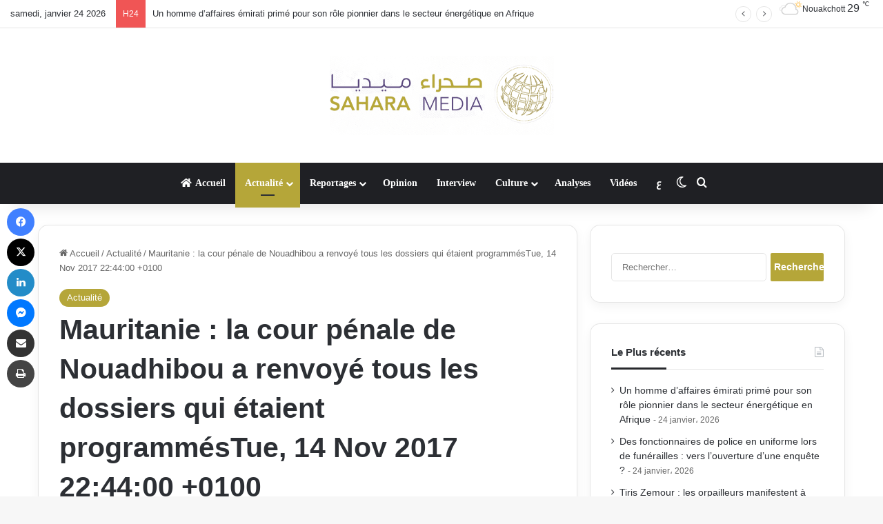

--- FILE ---
content_type: text/html; charset=UTF-8
request_url: https://fr.saharamedias.net/mauritanie-la-cour-penale-de-nouadhibou-a-renvoye-tous-les-dossiers-qui-etaient-programmestue-14-nov-2017-224400-0100/
body_size: 20073
content:
<!DOCTYPE html> <html lang="fr-FR" data-skin="light" prefix="og: http://ogp.me/ns#"> <head> <meta charset="UTF-8"/> <link rel="profile" href="//gmpg.org/xfn/11"/> <title>Mauritanie : la cour pénale de Nouadhibou a renvoyé tous les dossiers qui étaient programmésTue, 14 Nov 2017 22:44:00 +0100 | Saharamedias FR</title> <meta http-equiv='x-dns-prefetch-control' content='on'> <link rel='dns-prefetch' href="//cdnjs.cloudflare.com/"/> <link rel='dns-prefetch' href="//ajax.googleapis.com/"/> <link rel='dns-prefetch' href="//s.gravatar.com/"/> <link rel='dns-prefetch' href="//www.google-analytics.com/"/> <link rel='preload' as='image' href="//b1969909.smushcdn.com/1969909/wp-content/uploads/2021/03/Logo-Head2.png?lossy=2&strip=1&webp=1"> <link rel='preload' as='font' href="/wp-content/themes/jannah/assets/fonts/tielabs-fonticon/tielabs-fonticon.woff" type='font/woff' crossorigin='anonymous'/> <link rel='preload' as='font' href="/wp-content/themes/jannah/assets/fonts/fontawesome/fa-solid-900.woff2" type='font/woff2' crossorigin='anonymous'/> <link rel='preload' as='font' href="/wp-content/themes/jannah/assets/fonts/fontawesome/fa-brands-400.woff2" type='font/woff2' crossorigin='anonymous'/> <link rel='preload' as='font' href="/wp-content/themes/jannah/assets/fonts/fontawesome/fa-regular-400.woff2" type='font/woff2' crossorigin='anonymous'/> <meta name='robots' content='max-image-preview:large'/> <link rel='dns-prefetch' href="//maps.googleapis.com/"/> <link rel='dns-prefetch' href="//maps.gstatic.com/"/> <link rel='dns-prefetch' href="//ajax.googleapis.com/"/> <link rel='dns-prefetch' href="//apis.google.com/"/> <link rel='dns-prefetch' href="//google-analytics.com/"/> <link rel='dns-prefetch' href="//www.google-analytics.com/"/> <link rel='dns-prefetch' href="//ssl.google-analytics.com/"/> <link rel='dns-prefetch' href="//youtube.com/"/> <link rel='dns-prefetch' href="//api.pinterest.com/"/> <link rel='dns-prefetch' href="//cdnjs.cloudflare.com/"/> <link rel='dns-prefetch' href="//pixel.wp.com/"/> <link rel='dns-prefetch' href="//connect.facebook.net/"/> <link rel='dns-prefetch' href="//platform.twitter.com/"/> <link rel='dns-prefetch' href="//syndication.twitter.com/"/> <link rel='dns-prefetch' href="//platform.instagram.com/"/> <link rel='dns-prefetch' href="//disqus.com/"/> <link rel='dns-prefetch' href="//sitename.disqus.com/"/> <link rel='dns-prefetch' href="//s7.addthis.com/"/> <link rel='dns-prefetch' href="//platform.linkedin.com/"/> <link rel='dns-prefetch' href="//w.sharethis.com/"/> <link rel='dns-prefetch' href="//s0.wp.com/"/> <link rel='dns-prefetch' href="//s1.wp.com/"/> <link rel='dns-prefetch' href="//s2.wp.com/"/> <link rel='dns-prefetch' href="//s.gravatar.com/"/> <link rel='dns-prefetch' href="//0.gravatar.com/"/> <link rel='dns-prefetch' href="//2.gravatar.com/"/> <link rel='dns-prefetch' href="//1.gravatar.com/"/> <link rel='dns-prefetch' href="//stats.wp.com/"/> <link rel='dns-prefetch' href="//fontstatic.com/"/> <link rel='dns-prefetch' href="/"/> <link rel='dns-prefetch' href="//b1969909.smushcdn.com/"/> <link rel="alternate" type="application/rss+xml" title="Saharamedias FR &raquo; Flux" href="/feed/"/> <link rel="alternate" type="application/rss+xml" title="Saharamedias FR &raquo; Flux des commentaires" href="/comments/feed/"/> <script type="8aa52b1ea564c372ff7e8699-text/javascript">try{if('undefined'!=typeof localStorage){var tieSkin=localStorage.getItem('tie-skin');}var html=document.getElementsByTagName('html')[0].classList,htmlSkin='light';if(html.contains('dark-skin')){htmlSkin='dark';}if(tieSkin!=null&&tieSkin!=htmlSkin){html.add('tie-skin-inverted');var tieSkinInverted=true;}if(tieSkin=='dark'){html.add('dark-skin');}else if(tieSkin=='light'){html.remove('dark-skin');}}catch(e){console.log(e)}</script> <style type="text/css">:root{--tie-preset-gradient-1:linear-gradient(135deg,rgba(6,147,227,1) 0%,#9b51e0 100%);--tie-preset-gradient-2:linear-gradient(135deg,#7adcb4 0%,#00d082 100%);--tie-preset-gradient-3:linear-gradient(135deg,rgba(252,185,0,1) 0%,rgba(255,105,0,1) 100%);--tie-preset-gradient-4:linear-gradient(135deg,rgba(255,105,0,1) 0%,#cf2e2e 100%);--tie-preset-gradient-5:linear-gradient(135deg,#eee 0%,#a9b8c3 100%);--tie-preset-gradient-6:linear-gradient(135deg,#4aeadc 0%,#9778d1 20%,#cf2aba 40%,#ee2c82 60%,#fb6962 80%,#fef84c 100%);--tie-preset-gradient-7:linear-gradient(135deg,#ffceec 0%,#9896f0 100%);--tie-preset-gradient-8:linear-gradient(135deg,#fecda5 0%,#fe2d2d 50%,#6b003e 100%);--tie-preset-gradient-9:linear-gradient(135deg,#ffcb70 0%,#c751c0 50%,#4158d0 100%);--tie-preset-gradient-10:linear-gradient(135deg,#fff5cb 0%,#b6e3d4 50%,#33a7b5 100%);--tie-preset-gradient-11:linear-gradient(135deg,#caf880 0%,#71ce7e 100%);--tie-preset-gradient-12:linear-gradient(135deg,#020381 0%,#2874fc 100%);--tie-preset-gradient-13:linear-gradient(135deg,#4d34fa,#ad34fa);--tie-preset-gradient-14:linear-gradient(135deg,#0057ff,#31b5ff);--tie-preset-gradient-15:linear-gradient(135deg,#ff007a,#ff81bd);--tie-preset-gradient-16:linear-gradient(135deg,#14111e,#4b4462);--tie-preset-gradient-17:linear-gradient(135deg,#f32758,#ffc581);--main-nav-background:#1f2024;--main-nav-secondry-background:rgba(0,0,0,.2);--main-nav-primary-color:#08f;--main-nav-contrast-primary-color:#fff;--main-nav-text-color:#fff;--main-nav-secondry-text-color:rgba(225,255,255,.5);--main-nav-main-border-color:rgba(255,255,255,.07);--main-nav-secondry-border-color:rgba(255,255,255,.04)}</style> <link rel="alternate" title="oEmbed (JSON)" type="application/json+oembed" href="/wp-json/oembed/1.0/embed?url=https%3A%2F%2Ffr.saharamedias.net%2Fmauritanie-la-cour-penale-de-nouadhibou-a-renvoye-tous-les-dossiers-qui-etaient-programmestue-14-nov-2017-224400-0100%2F"/> <link rel="alternate" title="oEmbed (XML)" type="text/xml+oembed" href="/wp-json/oembed/1.0/embed?url=https%3A%2F%2Ffr.saharamedias.net%2Fmauritanie-la-cour-penale-de-nouadhibou-a-renvoye-tous-les-dossiers-qui-etaient-programmestue-14-nov-2017-224400-0100%2F&#038;format=xml"/> <style>.lazyload,.lazyloading{max-width:100%}</style> <meta property="og:title" content="Mauritanie : la cour pénale de Nouadhibou a renvoyé tous les dossiers qui étaient programmésTue, 14 Nov 2017 22:44:00 +0100 - Saharamedias FR"/> <meta property="og:type" content="article"/> <meta property="og:description" content="La cour criminelle de la ville de Nouadhibou a suspendu sa session actuelle et ajourné tous les doss"/> <meta property="og:url" content="https://fr.saharamedias.net/mauritanie-la-cour-penale-de-nouadhibou-a-renvoye-tous-les-dossiers-qui-etaient-programmestue-14-nov-2017-224400-0100/"/> <meta property="og:site_name" content="Saharamedias FR"/> <meta name="viewport" content="width=device-width, initial-scale=1.0"/><style id='wp-img-auto-sizes-contain-inline-css' type='text/css'>img:is([sizes=auto i],[sizes^="auto," i]){contain-intrinsic-size:3000px 1500px}</style> <link rel='stylesheet' id='notosanskufiarabic-css' href="//fonts.googleapis.com/earlyaccess/notosanskufiarabic" type='text/css' media='all'/> <link rel='stylesheet' id='notokufiarabic-css' href="//fonts.googleapis.com/earlyaccess/notokufiarabic" type='text/css' media='all'/> <style id='wp-emoji-styles-inline-css' type='text/css'>img.wp-smiley,img.emoji{display:inline!important;border:none!important;box-shadow:none!important;height:1em!important;width:1em!important;margin:0 .07em!important;vertical-align:-.1em!important;background:none!important;padding:0!important}</style> <link rel='stylesheet' id='mpp_gutenberg-css' href="/wp-content/uploads/hummingbird-assets/7f92d73b1f14819ee8da7e8237fc90df.css" type='text/css' media='all'/> <link rel='stylesheet' id='dashicons-css' href="/wp-includes/css/dashicons.min.css" type='text/css' media='all'/> <link rel='stylesheet' id='admin-bar-css' href="/wp-includes/css/admin-bar.min.css" type='text/css' media='all'/> <style id='admin-bar-inline-css' type='text/css'>#p404RedirectChart .canvasjs-chart-credit{display:none!important}#p404RedirectChart canvas{border-radius:6px}.p404-redirect-adminbar-weekly-title{font-weight:bold;font-size:14px;color:#fff;margin-bottom:6px}#wpadminbar #wp-admin-bar-p404_free_top_button .ab-icon:before{content:"\f103";color:#dc3545;top:3px}#wp-admin-bar-p404_free_top_button .ab-item{min-width:80px!important;padding:0!important}.p404-redirect-adminbar-dropdown-wrap{min-width:0;padding:0;position:static!important}#wpadminbar #wp-admin-bar-p404_free_top_button_dropdown{position:static!important}#wpadminbar #wp-admin-bar-p404_free_top_button_dropdown .ab-item{padding:0!important;margin:0!important}.p404-redirect-dropdown-container{min-width:340px;padding:18px 18px 12px 18px;background:#23282d!important;color:#fff;border-radius:12px;box-shadow:0 8px 32px rgba(0,0,0,.25);margin-top:10px;position:relative!important;z-index:999999!important;display:block!important;border:1px solid #444}#wpadminbar #wp-admin-bar-p404_free_top_button .p404-redirect-dropdown-container{display:none!important}#wpadminbar #wp-admin-bar-p404_free_top_button:hover .p404-redirect-dropdown-container{display:block!important}#wpadminbar #wp-admin-bar-p404_free_top_button:hover #wp-admin-bar-p404_free_top_button_dropdown .p404-redirect-dropdown-container{display:block!important}.p404-redirect-card{background:#2c3338;border-radius:8px;padding:18px 18px 12px 18px;box-shadow:0 2px 8px rgba(0,0,0,.07);display:flex;flex-direction:column;align-items:flex-start;border:1px solid #444}.p404-redirect-btn{display:inline-block;background:#dc3545;color:#fff!important;font-weight:bold;padding:5px 22px;border-radius:8px;text-decoration:none;font-size:17px;transition:background .2s , box-shadow .2s;margin-top:8px;box-shadow:0 2px 8px rgba(220,53,69,.15);text-align:center;line-height:1.6}.p404-redirect-btn:hover{background:#c82333;color:#fff!important;box-shadow:0 4px 16px rgba(220,53,69,.25)}#wpadminbar .ab-top-menu>li:hover>.ab-item,#wpadminbar .ab-top-menu>li.hover>.ab-item{z-index:auto}#wpadminbar #wp-admin-bar-p404_free_top_button:hover>.ab-item{z-index:999998!important}</style> <link rel='stylesheet' id='contact-form-7-css' href="/wp-content/uploads/hummingbird-assets/94dc7600401deec5cec378367fc1bd70.css" type='text/css' media='all'/> <link rel='stylesheet' id='tie-css-base-css' href="/wp-content/themes/jannah/assets/css/base.min.css" type='text/css' media='all'/> <link rel='stylesheet' id='tie-css-styles-css' href="/wp-content/themes/jannah/assets/css/style.min.css" type='text/css' media='all'/> <link rel='stylesheet' id='tie-css-widgets-css' href="/wp-content/themes/jannah/assets/css/widgets.min.css" type='text/css' media='all'/> <link rel='stylesheet' id='tie-css-helpers-css' href="/wp-content/themes/jannah/assets/css/helpers.min.css" type='text/css' media='all'/> <link rel='stylesheet' id='wphb-1-css' href="/wp-content/uploads/hummingbird-assets/874661ce05129c83b2e4fc0414a34a05.css" type='text/css' media='all'/> <link rel='stylesheet' id='tie-css-shortcodes-css' href="/wp-content/themes/jannah/assets/css/plugins/shortcodes.min.css" type='text/css' media='all'/> <link rel='stylesheet' id='tie-css-single-css' href="/wp-content/themes/jannah/assets/css/single.min.css" type='text/css' media='all'/> <link rel='stylesheet' id='tie-css-print-css' href="/wp-content/uploads/hummingbird-assets/3300308fab9f19eaef30bf906bbe933c.css" type='text/css' media='print'/> <style id='tie-css-print-inline-css' type='text/css'>#main-nav .main-menu>ul>li>a{font-family:Noto\ Sans\ Kufi\ Arabic}blockquote p{font-family:Noto\ Kufi\ Arabic}#tie-wrapper .mag-box.big-post-left-box li:not(:first-child) .post-title,#tie-wrapper .mag-box.big-post-top-box li:not(:first-child) .post-title,#tie-wrapper .mag-box.half-box li:not(:first-child) .post-title,#tie-wrapper .mag-box.big-thumb-left-box li:not(:first-child) .post-title,#tie-wrapper .mag-box.scrolling-box .slide .post-title,#tie-wrapper .mag-box.miscellaneous-box li:not(:first-child) .post-title{font-weight:500}:root:root{--brand-color:#b5a639;--dark-brand-color:#837407;--bright-color:#fff;--base-color:#2c2f34}#reading-position-indicator{box-shadow:0 0 10px rgba(181,166,57,.7)}:root:root{--brand-color:#b5a639;--dark-brand-color:#837407;--bright-color:#fff;--base-color:#2c2f34}#reading-position-indicator{box-shadow:0 0 10px rgba(181,166,57,.7)}.tie-weather-widget.widget,.container-wrapper{box-shadow:0 5px 15px 0 rgba(0,0,0,.05)}.dark-skin .tie-weather-widget.widget,.dark-skin .container-wrapper{box-shadow:0 5px 15px 0 rgba(0,0,0,.2)}#header-notification-bar{background:var(--tie-preset-gradient-13)}#header-notification-bar{--tie-buttons-color:#fff;--tie-buttons-border-color:#fff;--tie-buttons-hover-color:#e1e1e1;--tie-buttons-hover-text:#000}#header-notification-bar{--tie-buttons-text:#000}#theme-header:not(.main-nav-boxed) #main-nav,.main-nav-boxed .main-menu-wrapper{border-right:0 none!important;border-left:0 none!important;border-top:0 none!important}#theme-header:not(.main-nav-boxed) #main-nav,.main-nav-boxed .main-menu-wrapper{border-right:0 none!important;border-left:0 none!important;border-bottom:0 none!important}.tie-cat-40,.tie-cat-item-40>span{background-color:#e67e22!important;color:#fff!important}.tie-cat-40:after{border-top-color:#e67e22!important}.tie-cat-40:hover{background-color:#c86004!important}.tie-cat-40:hover:after{border-top-color:#c86004!important}.tie-cat-49,.tie-cat-item-49>span{background-color:#2ecc71!important;color:#fff!important}.tie-cat-49:after{border-top-color:#2ecc71!important}.tie-cat-49:hover{background-color:#10ae53!important}.tie-cat-49:hover:after{border-top-color:#10ae53!important}.tie-cat-52,.tie-cat-item-52>span{background-color:#9b59b6!important;color:#fff!important}.tie-cat-52:after{border-top-color:#9b59b6!important}.tie-cat-52:hover{background-color:#7d3b98!important}.tie-cat-52:hover:after{border-top-color:#7d3b98!important}.tie-cat-54,.tie-cat-item-54>span{background-color:#34495e!important;color:#fff!important}.tie-cat-54:after{border-top-color:#34495e!important}.tie-cat-54:hover{background-color:#162b40!important}.tie-cat-54:hover:after{border-top-color:#162b40!important}.tie-cat-57,.tie-cat-item-57>span{background-color:#795548!important;color:#fff!important}.tie-cat-57:after{border-top-color:#795548!important}.tie-cat-57:hover{background-color:#5b372a!important}.tie-cat-57:hover:after{border-top-color:#5b372a!important}.tie-cat-58,.tie-cat-item-58>span{background-color:#4caf50!important;color:#fff!important}.tie-cat-58:after{border-top-color:#4caf50!important}.tie-cat-58:hover{background-color:#2e9132!important}.tie-cat-58:hover:after{border-top-color:#2e9132!important}@media (max-width:1250px){.share-buttons-sticky{display:none}}body .mag-box .breaking,body .social-icons-widget .social-icons-item .social-link,body .widget_product_tag_cloud a,body .widget_tag_cloud a,body .post-tags a,body .widget_layered_nav_filters a,body .post-bottom-meta-title,body .post-bottom-meta a,body .post-cat,body .show-more-button,body #instagram-link.is-expanded .follow-button,body .cat-counter a+span,body .mag-box-options .slider-arrow-nav a,body .main-menu .cats-horizontal li a,body #instagram-link.is-compact,body .pages-numbers a,body .pages-nav-item,body .bp-pagination-links .page-numbers,body .fullwidth-area .widget_tag_cloud .tagcloud a,body ul.breaking-news-nav li.jnt-prev,body ul.breaking-news-nav li.jnt-next,body #tie-popup-search-mobile table.gsc-search-box{border-radius:35px}body .mag-box ul.breaking-news-nav li{border:0!important}body #instagram-link.is-compact{padding-right:40px;padding-left:40px}body .post-bottom-meta-title,body .post-bottom-meta a,body .more-link{padding-right:15px;padding-left:15px}body #masonry-grid .container-wrapper .post-thumb img{border-radius:0}body .video-thumbnail,body .review-item,body .review-summary,body .user-rate-wrap,body textarea,body input,body select{border-radius:5px}body .post-content-slideshow,body #tie-read-next,body .prev-next-post-nav .post-thumb,body .post-thumb img,body .container-wrapper,body .tie-popup-container .container-wrapper,body .widget,body .grid-slider-wrapper .grid-item,body .slider-vertical-navigation .slide,body .boxed-slider:not(.grid-slider-wrapper) .slide,body .buddypress-wrap .activity-list .load-more a,body .buddypress-wrap .activity-list .load-newest a,body .woocommerce .products .product .product-img img,body .woocommerce .products .product .product-img,body .woocommerce .woocommerce-tabs,body .woocommerce div.product .related.products,body .woocommerce div.product .up-sells.products,body .woocommerce .cart_totals,.woocommerce .cross-sells,body .big-thumb-left-box-inner,body .miscellaneous-box .posts-items li:first-child,body .single-big-img,body .masonry-with-spaces .container-wrapper .slide,body .news-gallery-items li .post-thumb,body .scroll-2-box .slide,.magazine1.archive:not(.bbpress) .entry-header-outer,.magazine1.search .entry-header-outer,.magazine1.archive:not(.bbpress) .mag-box .container-wrapper,.magazine1.search .mag-box .container-wrapper,body.magazine1 .entry-header-outer + .mag-box,body .digital-rating-static,body .entry q,body .entry blockquote,body #instagram-link.is-expanded,body.single-post .featured-area,body.post-layout-8 #content,body .footer-boxed-widget-area,body .tie-video-main-slider,body .post-thumb-overlay,body .widget_media_image img,body .stream-item-mag img,body .media-page-layout .post-element{border-radius:15px}#subcategories-section .container-wrapper{border-radius:15px!important;margin-top:15px!important;border-top-width:1px!important}@media (max-width:767px){.tie-video-main-slider iframe{border-top-right-radius:15px;border-top-left-radius:15px}}.magazine1.archive:not(.bbpress) .mag-box .container-wrapper,.magazine1.search .mag-box .container-wrapper{margin-top:15px;border-top-width:1px}body .section-wrapper:not(.container-full) .wide-slider-wrapper .slider-main-container,body .section-wrapper:not(.container-full) .wide-slider-three-slids-wrapper{border-radius:15px;overflow:hidden}body .wide-slider-nav-wrapper,body .share-buttons-bottom,body .first-post-gradient li:first-child .post-thumb:after,body .scroll-2-box .post-thumb:after{border-bottom-left-radius:15px;border-bottom-right-radius:15px}body .main-menu .menu-sub-content,body .comp-sub-menu{border-bottom-left-radius:10px;border-bottom-right-radius:10px}body.single-post .featured-area{overflow:hidden}body #check-also-box.check-also-left{border-top-right-radius:15px;border-bottom-right-radius:15px}body #check-also-box.check-also-right{border-top-left-radius:15px;border-bottom-left-radius:15px}body .mag-box .breaking-news-nav li:last-child{border-top-right-radius:35px;border-bottom-right-radius:35px}body .mag-box .breaking-title:before{border-top-left-radius:35px;border-bottom-left-radius:35px}body .tabs li:last-child a,body .full-overlay-title li:not(.no-post-thumb) .block-title-overlay{border-top-right-radius:15px}body .center-overlay-title li:not(.no-post-thumb) .block-title-overlay,body .tabs li:first-child a{border-top-left-radius:15px}</style> <script type="8aa52b1ea564c372ff7e8699-text/javascript" src="https://fr.saharamedias.net/wp-includes/js/jquery/jquery.min.js" id="jquery-core-js"></script> <script type="8aa52b1ea564c372ff7e8699-text/javascript" src="https://fr.saharamedias.net/wp-includes/js/jquery/jquery-migrate.min.js" id="jquery-migrate-js"></script> <link rel="https://api.w.org/" href="/wp-json/"/><link rel="alternate" title="JSON" type="application/json" href="/wp-json/wp/v2/posts/313"/><link rel="EditURI" type="application/rsd+xml" title="RSD" href="/xmlrpc.php?rsd"/> <meta name="generator" content="WordPress 6.9"/> <link rel='shortlink' href="/?p=313"/> <script type="8aa52b1ea564c372ff7e8699-text/javascript">var errorQueue=[];let bill_timeout;function isBot(){const bots=['crawler','spider','baidu','duckduckgo','bot','googlebot','bingbot','facebook','slurp','twitter','yahoo'];const userAgent=navigator.userAgent.toLowerCase();return bots.some(bot=>userAgent.includes(bot));}const originalConsoleWarn=console.warn;const sentWarnings=[];console.warn=function(message,...args){if(typeof message==='string'&&message.includes('JQMIGRATE')){if(!sentWarnings.includes(message)){sentWarnings.push(message);let file='unknown';let line='0';try{const stackTrace=new Error().stack.split('\n');for(let i=1;i<stackTrace.length&&i<10;i++){const match=stackTrace[i].match(/at\s+.*?\((.*):(\d+):(\d+)\)/)||stackTrace[i].match(/at\s+(.*):(\d+):(\d+)/);if(match&&match[1].includes('.js')&&!match[1].includes('jquery-migrate.js')&&!match[1].includes('jquery.js')){file=match[1];line=match[2];break;}}}catch(e){}const slugs=["antibots","antihacker","bigdump-restore","boatdealer","cardealer","database-backup","disable-wp-sitemap","easy-update-urls","hide-site-title","lazy-load-disable","multidealer","real-estate-right-now","recaptcha-for-all","reportattacks","restore-classic-widgets","s3cloud","site-checkup","stopbadbots","toolsfors","toolstruthsocial","wp-memory","wptools"];function hasSlug(warningMessage){return slugs.some(slug=>warningMessage.includes(slug));}const warningMessage=message.replace('JQMIGRATE:','Error:').trim()+' - URL: '+file+' - Line: '+line;if(!hasSlug(warningMessage)){errorQueue.push(warningMessage);handleErrorQueue();}}}originalConsoleWarn.apply(console,arguments);};function handleErrorQueue(){if(isBot()){errorQueue=[];return;}if(errorQueue.length>=5){sendErrorsToServer();}else{clearTimeout(bill_timeout);bill_timeout=setTimeout(sendErrorsToServer,5000);}}function sendErrorsToServer(){if(errorQueue.length>0){const message=errorQueue.join(' | ');console.log('[Bill Catch] Enviando ao Servidor:',message);const xhr=new XMLHttpRequest();const nonce='e6c1eac66e';const ajax_url='https://fr.saharamedias.net/wp-admin/admin-ajax.php?action=bill_minozzi_js_error_catched&_wpnonce=e6c1eac66e';xhr.open('POST',encodeURI(ajax_url));xhr.setRequestHeader('Content-Type','application/x-www-form-urlencoded');xhr.send('action=bill_minozzi_js_error_catched&_wpnonce='+nonce+'&bill_js_error_catched='+encodeURIComponent(message));errorQueue=[];}}</script> <script type="8aa52b1ea564c372ff7e8699-text/javascript">document.documentElement.className=document.documentElement.className.replace('no-js','js');</script> <style>.no-js img.lazyload{display:none}figure.wp-block-image img.lazyloading{min-width:150px}.lazyload,.lazyloading{--smush-placeholder-width:100px;--smush-placeholder-aspect-ratio: 1/1;width:var(--smush-image-width,var(--smush-placeholder-width))!important;aspect-ratio:var(--smush-image-aspect-ratio,var(--smush-placeholder-aspect-ratio))!important}.lazyload,.lazyloading{opacity:0}.lazyloaded{opacity:1;transition:opacity 400ms;transition-delay:0ms}</style> <meta http-equiv="X-UA-Compatible" content="IE=edge"> <link rel="canonical" href="https://fr.saharamedias.net/mauritanie-la-cour-penale-de-nouadhibou-a-renvoye-tous-les-dossiers-qui-etaient-programmestue-14-nov-2017-224400-0100/"/> <meta name="description" content="La cour criminelle de la ville de Nouadhibou a suspendu sa session actuelle et ajourné tous les dossiers qu’elle devait examiner, moins d’une semaine après ..."/> <meta name="msvalidate.01" content="3DAEA33D7A44E7A64D4B76AEB344A6FD"/> <script type="application/ld+json">{"@context":"https:\/\/schema.org","@graph":[{"@type":"Organization","@id":"https:\/\/fr.saharamedias.net\/#schema-publishing-organization","url":"https:\/\/fr.saharamedias.net","name":"Saharamedias FR"},{"@type":"WebSite","@id":"https:\/\/fr.saharamedias.net\/#schema-website","url":"https:\/\/fr.saharamedias.net","name":"Saharamedias Fr","encoding":"UTF-8","potentialAction":{"@type":"SearchAction","target":"https:\/\/fr.saharamedias.net\/search\/{search_term_string}\/","query-input":"required name=search_term_string"},"image":{"@type":"ImageObject","@id":"https:\/\/fr.saharamedias.net\/#schema-site-logo","url":"https:\/\/fr.saharamedias.net\/wp-content\/uploads\/2021\/03\/cropped-Fav-Ico.png","height":512,"width":512}},{"@type":"BreadcrumbList","@id":"https:\/\/fr.saharamedias.net\/mauritanie-la-cour-penale-de-nouadhibou-a-renvoye-tous-les-dossiers-qui-etaient-programmestue-14-nov-2017-224400-0100?page&name=mauritanie-la-cour-penale-de-nouadhibou-a-renvoye-tous-les-dossiers-qui-etaient-programmestue-14-nov-2017-224400-0100\/#breadcrumb","itemListElement":[{"@type":"ListItem","position":1,"name":"Home","item":"https:\/\/fr.saharamedias.net"},{"@type":"ListItem","position":2,"name":"Actualit\u00e9","item":"https:\/\/fr.saharamedias.net\/category\/actualite\/"},{"@type":"ListItem","position":3,"name":"Mauritanie : la cour p\u00e9nale de Nouadhibou a renvoy\u00e9  tous les dossiers qui \u00e9taient programm\u00e9sTue, 14 Nov 2017 22:44:00 +0100"}]},{"@type":"Person","@id":"https:\/\/fr.saharamedias.net\/author\/ahmed\/#schema-author","name":"Ahmed Beddi","url":"https:\/\/fr.saharamedias.net\/author\/ahmed\/"},{"@type":"WebPage","@id":"https:\/\/fr.saharamedias.net\/mauritanie-la-cour-penale-de-nouadhibou-a-renvoye-tous-les-dossiers-qui-etaient-programmestue-14-nov-2017-224400-0100\/#schema-webpage","isPartOf":{"@id":"https:\/\/fr.saharamedias.net\/#schema-website"},"publisher":{"@id":"https:\/\/fr.saharamedias.net\/#schema-publishing-organization"},"url":"https:\/\/fr.saharamedias.net\/mauritanie-la-cour-penale-de-nouadhibou-a-renvoye-tous-les-dossiers-qui-etaient-programmestue-14-nov-2017-224400-0100\/"},{"@type":"Article","headline":"Mauritanie : la cour p\u00e9nale de Nouadhibou a renvoy\u00e9 tous les dossiers qui \u00e9taient programm\u00e9sTue, 14 Nov 2017 22:44:00 +0100 | Saharamedias FR","name":"Mauritanie : la cour p\u00e9nale de Nouadhibou a renvoy\u00e9 tous les dossiers qui \u00e9taient programm\u00e9sTue, 14 Nov 2017 22:44:00 +0100","description":"La cour criminelle de la ville de Nouadhibou a suspendu sa session actuelle et ajourn\u00e9 tous les dossiers qu\u2019elle devait examiner, moins d\u2019une semaine apr\u00e8s ...","url":"https:\/\/fr.saharamedias.net\/mauritanie-la-cour-penale-de-nouadhibou-a-renvoye-tous-les-dossiers-qui-etaient-programmestue-14-nov-2017-224400-0100\/","dateModified":"2017-11-14 21:44:00","datePublished":"2017-11-14 21:44:00","author":{"@type":"Person","name":"Ahmed Beddi","url":"https:\/\/fr.saharamedias.net\/author\/ahmed\/","image":{"@type":"ImageObject","@id":"https:\/\/fr.saharamedias.net\/author\/ahmed\/#schema-author-gravatar","url":"https:\/\/fr.saharamedias.net\/wp-content\/uploads\/2021\/03\/cropped-Fav-Ico-150x150.png","height":"100","width":"100"}},"publisher":{"@type":"Organization","name":"Saharamedias FR","url":"https:\/\/fr.saharamedias.net"},"mainEntityOfPage":"https:\/\/fr.saharamedias.net\/mauritanie-la-cour-penale-de-nouadhibou-a-renvoye-tous-les-dossiers-qui-etaient-programmestue-14-nov-2017-224400-0100\/#schema-webpage"}]}</script> <meta property="og:type" content="article"/> <meta property="og:url" content="https://fr.saharamedias.net/mauritanie-la-cour-penale-de-nouadhibou-a-renvoye-tous-les-dossiers-qui-etaient-programmestue-14-nov-2017-224400-0100/"/> <meta property="og:title" content="Mauritanie : la cour pénale de Nouadhibou a renvoyé tous les dossiers qui étaient programmésTue, 14 Nov 2017 22:44:00 +0100 | Saharamedias FR"/> <meta property="og:description" content="La cour criminelle de la ville de Nouadhibou a suspendu sa session actuelle et ajourné tous les dossiers qu’elle devait examiner, moins d’une semaine après ..."/> <meta property="og:image" content="https://www.wmaker.net/saharafr/photo/art/default/18215581-22467084.jpg?v=1510699500"/> <meta property="article:published_time" content="2017-11-14T21:44:00"/> <meta property="article:author" content="Beddi"/> <meta name="twitter:card" content="summary_large_image"/> <meta name="twitter:title" content="Mauritanie : la cour pénale de Nouadhibou a renvoyé tous les dossiers qui étaient programmésTue, 14 Nov 2017 22:44:00 +0100 | Saharamedias FR"/> <meta name="twitter:description" content="La cour criminelle de la ville de Nouadhibou a suspendu sa session actuelle et ajourné tous les dossiers qu’elle devait examiner, moins d’une semaine après ..."/> <meta name="twitter:image" content="https://www.wmaker.net/saharafr/photo/art/default/18215581-22467084.jpg?v=1510699500"/> <link rel="icon" href="//b1969909.smushcdn.com/1969909/wp-content/uploads/2021/03/cropped-Fav-Ico-32x32.png?lossy=2&strip=1&webp=1" sizes="32x32"/> <link rel="icon" href="//b1969909.smushcdn.com/1969909/wp-content/uploads/2021/03/cropped-Fav-Ico-192x192.png?lossy=2&strip=1&webp=1" sizes="192x192"/> <link rel="apple-touch-icon" href="//b1969909.smushcdn.com/1969909/wp-content/uploads/2021/03/cropped-Fav-Ico-180x180.png?lossy=2&strip=1&webp=1"/> <meta name="msapplication-TileImage" content="https://fr.saharamedias.net/wp-content/uploads/2021/03/cropped-Fav-Ico-270x270.png"/> <style id='global-styles-inline-css' type='text/css'>:root{--wp--preset--aspect-ratio--square:1;--wp--preset--aspect-ratio--4-3: 4/3;--wp--preset--aspect-ratio--3-4: 3/4;--wp--preset--aspect-ratio--3-2: 3/2;--wp--preset--aspect-ratio--2-3: 2/3;--wp--preset--aspect-ratio--16-9: 16/9;--wp--preset--aspect-ratio--9-16: 9/16;--wp--preset--color--black:#000;--wp--preset--color--cyan-bluish-gray:#abb8c3;--wp--preset--color--white:#fff;--wp--preset--color--pale-pink:#f78da7;--wp--preset--color--vivid-red:#cf2e2e;--wp--preset--color--luminous-vivid-orange:#ff6900;--wp--preset--color--luminous-vivid-amber:#fcb900;--wp--preset--color--light-green-cyan:#7bdcb5;--wp--preset--color--vivid-green-cyan:#00d084;--wp--preset--color--pale-cyan-blue:#8ed1fc;--wp--preset--color--vivid-cyan-blue:#0693e3;--wp--preset--color--vivid-purple:#9b51e0;--wp--preset--color--global-color:#b5a639;--wp--preset--gradient--vivid-cyan-blue-to-vivid-purple:linear-gradient(135deg,#0693e3 0%,#9b51e0 100%);--wp--preset--gradient--light-green-cyan-to-vivid-green-cyan:linear-gradient(135deg,#7adcb4 0%,#00d082 100%);--wp--preset--gradient--luminous-vivid-amber-to-luminous-vivid-orange:linear-gradient(135deg,#fcb900 0%,#ff6900 100%);--wp--preset--gradient--luminous-vivid-orange-to-vivid-red:linear-gradient(135deg,#ff6900 0%,#cf2e2e 100%);--wp--preset--gradient--very-light-gray-to-cyan-bluish-gray:linear-gradient(135deg,#eee 0%,#a9b8c3 100%);--wp--preset--gradient--cool-to-warm-spectrum:linear-gradient(135deg,#4aeadc 0%,#9778d1 20%,#cf2aba 40%,#ee2c82 60%,#fb6962 80%,#fef84c 100%);--wp--preset--gradient--blush-light-purple:linear-gradient(135deg,#ffceec 0%,#9896f0 100%);--wp--preset--gradient--blush-bordeaux:linear-gradient(135deg,#fecda5 0%,#fe2d2d 50%,#6b003e 100%);--wp--preset--gradient--luminous-dusk:linear-gradient(135deg,#ffcb70 0%,#c751c0 50%,#4158d0 100%);--wp--preset--gradient--pale-ocean:linear-gradient(135deg,#fff5cb 0%,#b6e3d4 50%,#33a7b5 100%);--wp--preset--gradient--electric-grass:linear-gradient(135deg,#caf880 0%,#71ce7e 100%);--wp--preset--gradient--midnight:linear-gradient(135deg,#020381 0%,#2874fc 100%);--wp--preset--font-size--small:13px;--wp--preset--font-size--medium:20px;--wp--preset--font-size--large:36px;--wp--preset--font-size--x-large:42px;--wp--preset--spacing--20:.44rem;--wp--preset--spacing--30:.67rem;--wp--preset--spacing--40:1rem;--wp--preset--spacing--50:1.5rem;--wp--preset--spacing--60:2.25rem;--wp--preset--spacing--70:3.38rem;--wp--preset--spacing--80:5.06rem;--wp--preset--shadow--natural:6px 6px 9px rgba(0,0,0,.2);--wp--preset--shadow--deep:12px 12px 50px rgba(0,0,0,.4);--wp--preset--shadow--sharp:6px 6px 0 rgba(0,0,0,.2);--wp--preset--shadow--outlined:6px 6px 0 -3px #fff , 6px 6px #000;--wp--preset--shadow--crisp:6px 6px 0 #000}:where(.is-layout-flex){gap:.5em}:where(.is-layout-grid){gap:.5em}body .is-layout-flex{display:flex}.is-layout-flex{flex-wrap:wrap;align-items:center}.is-layout-flex > :is(*, div){margin:0}body .is-layout-grid{display:grid}.is-layout-grid > :is(*, div){margin:0}:where(.wp-block-columns.is-layout-flex){gap:2em}:where(.wp-block-columns.is-layout-grid){gap:2em}:where(.wp-block-post-template.is-layout-flex){gap:1.25em}:where(.wp-block-post-template.is-layout-grid){gap:1.25em}.has-black-color{color:var(--wp--preset--color--black)!important}.has-cyan-bluish-gray-color{color:var(--wp--preset--color--cyan-bluish-gray)!important}.has-white-color{color:var(--wp--preset--color--white)!important}.has-pale-pink-color{color:var(--wp--preset--color--pale-pink)!important}.has-vivid-red-color{color:var(--wp--preset--color--vivid-red)!important}.has-luminous-vivid-orange-color{color:var(--wp--preset--color--luminous-vivid-orange)!important}.has-luminous-vivid-amber-color{color:var(--wp--preset--color--luminous-vivid-amber)!important}.has-light-green-cyan-color{color:var(--wp--preset--color--light-green-cyan)!important}.has-vivid-green-cyan-color{color:var(--wp--preset--color--vivid-green-cyan)!important}.has-pale-cyan-blue-color{color:var(--wp--preset--color--pale-cyan-blue)!important}.has-vivid-cyan-blue-color{color:var(--wp--preset--color--vivid-cyan-blue)!important}.has-vivid-purple-color{color:var(--wp--preset--color--vivid-purple)!important}.has-black-background-color{background-color:var(--wp--preset--color--black)!important}.has-cyan-bluish-gray-background-color{background-color:var(--wp--preset--color--cyan-bluish-gray)!important}.has-white-background-color{background-color:var(--wp--preset--color--white)!important}.has-pale-pink-background-color{background-color:var(--wp--preset--color--pale-pink)!important}.has-vivid-red-background-color{background-color:var(--wp--preset--color--vivid-red)!important}.has-luminous-vivid-orange-background-color{background-color:var(--wp--preset--color--luminous-vivid-orange)!important}.has-luminous-vivid-amber-background-color{background-color:var(--wp--preset--color--luminous-vivid-amber)!important}.has-light-green-cyan-background-color{background-color:var(--wp--preset--color--light-green-cyan)!important}.has-vivid-green-cyan-background-color{background-color:var(--wp--preset--color--vivid-green-cyan)!important}.has-pale-cyan-blue-background-color{background-color:var(--wp--preset--color--pale-cyan-blue)!important}.has-vivid-cyan-blue-background-color{background-color:var(--wp--preset--color--vivid-cyan-blue)!important}.has-vivid-purple-background-color{background-color:var(--wp--preset--color--vivid-purple)!important}.has-black-border-color{border-color:var(--wp--preset--color--black)!important}.has-cyan-bluish-gray-border-color{border-color:var(--wp--preset--color--cyan-bluish-gray)!important}.has-white-border-color{border-color:var(--wp--preset--color--white)!important}.has-pale-pink-border-color{border-color:var(--wp--preset--color--pale-pink)!important}.has-vivid-red-border-color{border-color:var(--wp--preset--color--vivid-red)!important}.has-luminous-vivid-orange-border-color{border-color:var(--wp--preset--color--luminous-vivid-orange)!important}.has-luminous-vivid-amber-border-color{border-color:var(--wp--preset--color--luminous-vivid-amber)!important}.has-light-green-cyan-border-color{border-color:var(--wp--preset--color--light-green-cyan)!important}.has-vivid-green-cyan-border-color{border-color:var(--wp--preset--color--vivid-green-cyan)!important}.has-pale-cyan-blue-border-color{border-color:var(--wp--preset--color--pale-cyan-blue)!important}.has-vivid-cyan-blue-border-color{border-color:var(--wp--preset--color--vivid-cyan-blue)!important}.has-vivid-purple-border-color{border-color:var(--wp--preset--color--vivid-purple)!important}.has-vivid-cyan-blue-to-vivid-purple-gradient-background{background:var(--wp--preset--gradient--vivid-cyan-blue-to-vivid-purple)!important}.has-light-green-cyan-to-vivid-green-cyan-gradient-background{background:var(--wp--preset--gradient--light-green-cyan-to-vivid-green-cyan)!important}.has-luminous-vivid-amber-to-luminous-vivid-orange-gradient-background{background:var(--wp--preset--gradient--luminous-vivid-amber-to-luminous-vivid-orange)!important}.has-luminous-vivid-orange-to-vivid-red-gradient-background{background:var(--wp--preset--gradient--luminous-vivid-orange-to-vivid-red)!important}.has-very-light-gray-to-cyan-bluish-gray-gradient-background{background:var(--wp--preset--gradient--very-light-gray-to-cyan-bluish-gray)!important}.has-cool-to-warm-spectrum-gradient-background{background:var(--wp--preset--gradient--cool-to-warm-spectrum)!important}.has-blush-light-purple-gradient-background{background:var(--wp--preset--gradient--blush-light-purple)!important}.has-blush-bordeaux-gradient-background{background:var(--wp--preset--gradient--blush-bordeaux)!important}.has-luminous-dusk-gradient-background{background:var(--wp--preset--gradient--luminous-dusk)!important}.has-pale-ocean-gradient-background{background:var(--wp--preset--gradient--pale-ocean)!important}.has-electric-grass-gradient-background{background:var(--wp--preset--gradient--electric-grass)!important}.has-midnight-gradient-background{background:var(--wp--preset--gradient--midnight)!important}.has-small-font-size{font-size:var(--wp--preset--font-size--small)!important}.has-medium-font-size{font-size:var(--wp--preset--font-size--medium)!important}.has-large-font-size{font-size:var(--wp--preset--font-size--large)!important}.has-x-large-font-size{font-size:var(--wp--preset--font-size--x-large)!important}</style> </head> <body id="tie-body" class="wp-singular post-template-default single single-post postid-313 single-format-standard wp-theme-jannah tie-no-js wrapper-has-shadow block-head-3 magazine3 magazine1 is-thumb-overlay-disabled is-desktop is-header-layout-2 sidebar-right has-sidebar post-layout-1 narrow-title-narrow-media has-mobile-share hide_breaking_news hide_footer_tiktok hide_footer_instagram hide_copyright hide_share_post_top hide_post_newsletter hide_read_next hide_post_authorbio"> <div class="background-overlay"> <div id="tie-container" class="site tie-container"> <div id="tie-wrapper"> <header id="theme-header" class="theme-header header-layout-2 main-nav-dark main-nav-default-dark main-nav-below no-stream-item top-nav-active top-nav-light top-nav-default-light top-nav-above has-shadow is-stretch-header has-normal-width-logo mobile-header-centered"> <nav id="top-nav" class="has-date-breaking-components top-nav header-nav has-breaking-news" aria-label="Navigation secondaire"> <div class="container"> <div class="topbar-wrapper"> <div class="topbar-today-date"> samedi, janvier 24 2026 </div> <div class="tie-alignleft"> <div class="breaking controls-is-active"> <span class="breaking-title"> <span class="tie-icon-bolt breaking-icon" aria-hidden="true"></span> <span class="breaking-title-text">H24</span> </span> <ul id="breaking-news-in-header" class="breaking-news" data-type="flipY" data-arrows="true"> <li class="news-item"> <a href="/un-homme-daffaires-emirati-prime-pour-son-role-pionnier-dans-le-secteur-energetique-en-afrique/">Un homme d&rsquo;affaires émirati primé pour son rôle pionnier dans le secteur énergétique en Afrique</a> </li> <li class="news-item"> <a href="/des-fonctionnaires-de-police-en-uniforme-lors-de-funerailles-vers-louverture-dune-enquete/">Des fonctionnaires de police en uniforme lors de funérailles : vers l’ouverture d’une enquête ?</a> </li> <li class="news-item"> <a href="/tiris-zemour-les-orpailleurs-manifestent-a-zouerate-contre-la-decision-des-autorites-de-leur-interdire-daller-au-dela-de-10-km-de-la-frontiere-algerienne/">Tiris Zemour : les orpailleurs manifestent à Zouerate contre la décision des autorités de leur interdire d’aller au-delà de 10 km de la frontière algérienne</a> </li> <li class="news-item"> <a href="/tentative-infructueuse-de-trafic-de-riz-au-guidimakha-plus-de-6-tonnes-saisies-par-les-douanes/">Tentative infructueuse de trafic de riz au Guidimakha : plus de 6 tonnes saisies par les douanes</a> </li> <li class="news-item"> <a href="/un-mort-et-plusieurs-blesses-dans-un-accident-de-la-route-pres-de-magta-lahjar/">Un mort et plusieurs blessés dans un accident de la route près de Magta Lahjar</a> </li> <li class="news-item"> <a href="/mali-amelioration-sensible-de-lapprovisionnement-en-carburant-du-pays-apres-lentree-de-54-millions-de-litres-en-une-semaine/">Mali : amélioration sensible de l’approvisionnement en carburant du pays après l’entrée de 54 millions de litres en une semaine</a> </li> <li class="news-item"> <a href="/lequipage-du-bateau-militaire-avec-lequel-tout-contact-avait-ete-perdu-en-debut-de-semaine-retrouve-sain-et-sauf/">L’équipage du bateau militaire avec lequel tout contact avait été perdu en début de semaine retrouvé sain et sauf</a> </li> <li class="news-item"> <a href="/le-roi-mohammed-vi-lorganisation-de-la-coupe-dafrique-est-une-etape-historique-et-les-relations-entre-le-maroc-et-lafrique-sont-solides/">Le roi Mohammed VI : « l&rsquo;organisation de la Coupe d&rsquo;Afrique est une étape historique et les relations entre le Maroc et l&rsquo;Afrique sont solides »</a> </li> <li class="news-item"> <a href="/discours-bilan-du-premier-ministre-debut-des-cours-a-luniversite-de-nouadhibou-et-creation-de-20-000-emplois/">Discours bilan du premier ministre : « début des cours à l’université de Nouadhibou et création de 20.000 emplois »</a> </li> <li class="news-item"> <a href="/le-premier-ministre-devant-le-parlement-les-marches-de-gre-a-gre-sont-retombes-a-136-de-ceux-octroyes-en-2025/">Le premier ministre devant le parlement : « les marchés de gré à gré sont retombés à 13,6% de ceux octroyés en 2025 »</a> </li> </ul> </div> </div> <div class="tie-alignright"> <ul class="components"><li class="weather-menu-item menu-item custom-menu-link"> <div class="tie-weather-widget is-animated" title="Nuages Dispersés"> <div class="weather-wrap"> <div class="weather-forecast-day small-weather-icons"> <div class="weather-icon"> <div class="icon-cloud"></div> <div class="icon-cloud-behind"></div> <div class="icon-basecloud-bg"></div> <div class="icon-sun-animi"></div> </div> </div> <div class="city-data"> <span>Nouakchott</span> <span class="weather-current-temp"> 29 <sup>&#x2103;</sup> </span> </div> </div> </div> </li></ul> </div> </div> </div> </nav> <div class="container header-container"> <div class="tie-row logo-row"> <div class="logo-wrapper"> <div class="tie-col-md-4 logo-container clearfix"> <div id="mobile-header-components-area_1" class="mobile-header-components"></div> <div id="logo" class="image-logo"> <a title="Saharamedias FR" href="/"> <picture id="tie-logo-default" class="tie-logo-default tie-logo-picture"> <source class="tie-logo-source-default tie-logo-source" data-srcset="https://b1969909.smushcdn.com/1969909/wp-content/uploads/2021/03/Logo-Head2.png?lossy=2&strip=1&webp=1" media="(max-width:991px)"> <source class="tie-logo-source-default tie-logo-source" data-srcset="https://b1969909.smushcdn.com/1969909/wp-content/uploads/2021/03/Logo-Head2.png?lossy=2&strip=1&webp=1"> <img class="tie-logo-img-default tie-logo-img lazyload" data-src="//b1969909.smushcdn.com/1969909/wp-content/uploads/2021/03/Logo-Head2.png?lossy=2&strip=1&webp=1" alt="Saharamedias FR" width="325" height="115" style="--smush-placeholder-width: 325px; --smush-placeholder-aspect-ratio: 325/115;max-height:115px; width: auto;" data-srcset="https://b1969909.smushcdn.com/1969909/wp-content/uploads/2021/03/Logo-Head2.png?lossy=2&amp;strip=1&amp;webp=1 325w, https://b1969909.smushcdn.com/1969909/wp-content/uploads/2021/03/Logo-Head2.png?size=156x55&amp;lossy=2&amp;strip=1&amp;webp=1 156w" data-sizes="auto" src="[data-uri]" data-original-sizes="(max-width: 325px) 100vw, 325px"/> </picture> <picture id="tie-logo-inverted" class="tie-logo-inverted tie-logo-picture"> <source class="tie-logo-source-inverted tie-logo-source" data-srcset="https://b1969909.smushcdn.com/1969909/wp-content/uploads/2021/03/Logo-Head2.png?lossy=2&strip=1&webp=1" media="(max-width:991px)"> <source class="tie-logo-source-inverted tie-logo-source" id="tie-logo-inverted-source" data-srcset="https://b1969909.smushcdn.com/1969909/wp-content/uploads/2021/03/Logo-Head2.png?lossy=2&strip=1&webp=1"> <img class="tie-logo-img-inverted tie-logo-img lazyload" id="tie-logo-inverted-img" data-src="//b1969909.smushcdn.com/1969909/wp-content/uploads/2021/03/Logo-Head2.png?lossy=2&strip=1&webp=1" alt="Saharamedias FR" width="325" height="115" style="--smush-placeholder-width: 325px; --smush-placeholder-aspect-ratio: 325/115;max-height:115px; width: auto;" data-srcset="https://b1969909.smushcdn.com/1969909/wp-content/uploads/2021/03/Logo-Head2.png?lossy=2&amp;strip=1&amp;webp=1 325w, https://b1969909.smushcdn.com/1969909/wp-content/uploads/2021/03/Logo-Head2.png?size=156x55&amp;lossy=2&amp;strip=1&amp;webp=1 156w" data-sizes="auto" src="[data-uri]" data-original-sizes="(max-width: 325px) 100vw, 325px"/> </picture> </a> </div> <div id="mobile-header-components-area_2" class="mobile-header-components"></div> </div> </div> </div> </div> <div class="main-nav-wrapper"> <nav id="main-nav" data-skin="search-in-main-nav" class="main-nav header-nav live-search-parent menu-style-default menu-style-solid-bg" aria-label="Navigation principale"> <div class="container"> <div class="main-menu-wrapper"> <div id="menu-components-wrap"> <div class="main-menu main-menu-wrap"> <div id="main-nav-menu" class="main-menu header-menu"><ul id="menu-menu-principal" class="menu"><li id="menu-item-1022" class="menu-item menu-item-type-custom menu-item-object-custom menu-item-home menu-item-1022 menu-item-has-icon"><a href="/"> <span aria-hidden="true" class="tie-menu-icon fas fa-home"></span> Accueil</a></li> <li id="menu-item-1023" class="menu-item menu-item-type-taxonomy menu-item-object-category current-post-ancestor current-menu-parent current-post-parent menu-item-has-children menu-item-1023 tie-current-menu mega-menu mega-recent-featured mega-menu-posts " data-id="2"><a href="/category/actualite/">Actualité</a> <div class="mega-menu-block menu-sub-content"> <ul class="mega-recent-featured-list sub-list"> <li id="menu-item-1024" class="menu-item menu-item-type-taxonomy menu-item-object-category menu-item-1024"><a href="/category/arabic/">Sahel</a></li> </ul> <div class="mega-menu-content"> <div class="mega-ajax-content"> </div> </div> </div> </li> <li id="menu-item-1025" class="menu-item menu-item-type-taxonomy menu-item-object-category menu-item-1025 mega-menu mega-cat mega-menu-posts " data-id="12"><a href="/category/raportage/">Reportages</a> <div class="mega-menu-block menu-sub-content"> <div class="mega-menu-content"> <div class="mega-cat-wrapper"> <div class="mega-cat-content horizontal-posts"> <div class="mega-ajax-content mega-cat-posts-container clearfix"> </div> </div> </div> </div> </div> </li> <li id="menu-item-1026" class="menu-item menu-item-type-taxonomy menu-item-object-category menu-item-1026"><a href="/category/opinion/">Opinion</a></li> <li id="menu-item-1027" class="menu-item menu-item-type-taxonomy menu-item-object-category menu-item-1027"><a href="/category/interview/">Interview</a></li> <li id="menu-item-1028" class="menu-item menu-item-type-taxonomy menu-item-object-category menu-item-1028 mega-menu mega-cat mega-menu-posts " data-id="10"><a href="/category/culture/">Culture</a> <div class="mega-menu-block menu-sub-content"> <div class="mega-menu-content"> <div class="mega-cat-wrapper"> <div class="mega-cat-content horizontal-posts"> <div class="mega-ajax-content mega-cat-posts-container clearfix"> </div> </div> </div> </div> </div> </li> <li id="menu-item-1029" class="menu-item menu-item-type-taxonomy menu-item-object-category menu-item-1029"><a href="/category/analyses/">Analyses</a></li> <li id="menu-item-1030" class="menu-item menu-item-type-taxonomy menu-item-object-category menu-item-1030"><a href="/category/videos/">Vidéos</a></li> <li id="menu-item-1182" class="menu-item menu-item-type-custom menu-item-object-custom menu-item-1182"><a href="//saharamedias.net/">ع</a></li> </ul></div> </div> <ul class="components"> <li class="skin-icon menu-item custom-menu-link"> <a href="#" class="change-skin" title="Switch skin"> <span class="tie-icon-moon change-skin-icon" aria-hidden="true"></span> <span class="screen-reader-text">Switch skin</span> </a> </li> <li class="search-compact-icon menu-item custom-menu-link"> <a href="#" class="tie-search-trigger"> <span class="tie-icon-search tie-search-icon" aria-hidden="true"></span> <span class="screen-reader-text">Rechercher</span> </a> </li> </ul> </div> </div> </div> </nav> </div> </header> <script type="8aa52b1ea564c372ff7e8699-text/javascript">try{if("undefined"!=typeof localStorage){var header,mnIsDark=!1,tnIsDark=!1;(header=document.getElementById("theme-header"))&&((header=header.classList).contains("main-nav-default-dark")&&(mnIsDark=!0),header.contains("top-nav-default-dark")&&(tnIsDark=!0),"dark"==tieSkin?(header.add("main-nav-dark","top-nav-dark"),header.remove("main-nav-light","top-nav-light")):"light"==tieSkin&&(mnIsDark||(header.remove("main-nav-dark"),header.add("main-nav-light")),tnIsDark||(header.remove("top-nav-dark"),header.add("top-nav-light"))))}}catch(a){console.log(a)}</script> <div id="content" class="site-content container"><div id="main-content-row" class="tie-row main-content-row"> <div class="main-content tie-col-md-8 tie-col-xs-12" role="main"> <article id="the-post" class="container-wrapper post-content tie-standard"> <header class="entry-header-outer"> <nav id="breadcrumb"><a href="/"><span class="tie-icon-home" aria-hidden="true"></span> Accueil</a><em class="delimiter">/</em><a href="/category/actualite/">Actualité</a><em class="delimiter">/</em><span class="current">Mauritanie : la cour pénale de Nouadhibou a renvoyé tous les dossiers qui étaient programmésTue, 14 Nov 2017 22:44:00 +0100</span></nav><script type="application/ld+json">{"@context":"http:\/\/schema.org","@type":"BreadcrumbList","@id":"#Breadcrumb","itemListElement":[{"@type":"ListItem","position":1,"item":{"name":"Accueil","@id":"https:\/\/fr.saharamedias.net\/"}},{"@type":"ListItem","position":2,"item":{"name":"Actualit\u00e9","@id":"https:\/\/fr.saharamedias.net\/category\/actualite\/"}}]}</script> <div class="entry-header"> <span class="post-cat-wrap"><a class="post-cat tie-cat-2" href="/category/actualite/">Actualité</a></span> <h1 class="post-title entry-title"> Mauritanie : la cour pénale de Nouadhibou a renvoyé tous les dossiers qui étaient programmésTue, 14 Nov 2017 22:44:00 +0100 </h1> <div class="single-post-meta post-meta clearfix"><span class="author-meta single-author no-avatars"><span class="meta-item meta-author-wrapper meta-author-3"><span class="meta-author"><a href="/author/ahmed/" class="author-name tie-icon" title="Beddi">Beddi</a></span></span></span><span class="date meta-item tie-icon">14 novembre، 2017</span></div> </div> </header> <div class="entry-content entry clearfix"> <p> </p> <div class="photo top" style="text-align:center"> <a href="//www.wmaker.net/saharafr/photo/art/grande/18215581-22467084.jpg" target="_blank"> <img decoding="async" id="img-18215581-22467084" data-src="//www.wmaker.net/saharafr/photo/art/default/18215581-22467084.jpg?v=1510699500" alt="Mauritanie : la cour pénale de Nouadhibou a renvoyé tous les dossiers qui étaient programmés" title="Mauritanie : la cour pénale de Nouadhibou a renvoyé tous les dossiers qui étaient programmés" src="[data-uri]" class="lazyload"/> </a> </div> <div class="texte"> <strong>La cour criminelle de la ville de Nouadhibou a suspendu sa session actuelle et ajourné tous les dossiers qu’elle devait examiner, moins d’une semaine après sa décision de libérer l’auteur des écrits blasphématoires, précédemment condamné à mort.</strong> </p> <div id="inline-related-post" class="mag-box mini-posts-box content-only"> <div class="container-wrapper"> <div class="widget-title the-global-title"> <div class="the-subtitle">Articles similaires</div> </div> <div class="mag-box-container clearfix"> <ul class="posts-items posts-list-container"> <li class="widget-single-post-item widget-post-list tie-standard"> <div class="post-widget-thumbnail"> <a aria-label="Un homme d&rsquo;affaires émirati primé pour son rôle pionnier dans le secteur énergétique en Afrique" href="/un-homme-daffaires-emirati-prime-pour-son-role-pionnier-dans-le-secteur-energetique-en-afrique/" class="post-thumb"><img width="220" height="150" data-src="//b1969909.smushcdn.com/1969909/wp-content/uploads/2026/01/417a56ff-77f7-4dc4-86d9-9e57efea6fa1-220x150.webp?lossy=2&strip=1&webp=1" class="attachment-jannah-image-small size-jannah-image-small tie-small-image wp-post-image lazyload" alt="" data-srcset="https://b1969909.smushcdn.com/1969909/wp-content/uploads/2026/01/417a56ff-77f7-4dc4-86d9-9e57efea6fa1-220x150.webp?lossy=2&amp;strip=1&amp;webp=1 220w, https://b1969909.smushcdn.com/1969909/wp-content/uploads/2026/01/417a56ff-77f7-4dc4-86d9-9e57efea6fa1-220x150.webp?size=44x30&amp;lossy=2&amp;strip=1&amp;webp=1 44w, https://b1969909.smushcdn.com/1969909/wp-content/uploads/2026/01/417a56ff-77f7-4dc4-86d9-9e57efea6fa1-220x150.webp?size=88x60&amp;lossy=2&amp;strip=1&amp;webp=1 88w, https://b1969909.smushcdn.com/1969909/wp-content/uploads/2026/01/417a56ff-77f7-4dc4-86d9-9e57efea6fa1-220x150.webp?size=132x90&amp;lossy=2&amp;strip=1&amp;webp=1 132w" data-sizes="auto" src="[data-uri]" style="--smush-placeholder-width: 220px; --smush-placeholder-aspect-ratio: 220/150;" data-original-sizes="(max-width: 220px) 100vw, 220px"/></a> </div> <div class="post-widget-body "> <a class="post-title the-subtitle" href="/un-homme-daffaires-emirati-prime-pour-son-role-pionnier-dans-le-secteur-energetique-en-afrique/">Un homme d&rsquo;affaires émirati primé pour son rôle pionnier dans le secteur énergétique en Afrique</a> <div class="post-meta"> <span class="date meta-item tie-icon">il y a 4 heures</span> </div> </div> </li> <li class="widget-single-post-item widget-post-list tie-standard"> <div class="post-widget-thumbnail"> <a aria-label="Des fonctionnaires de police en uniforme lors de funérailles : vers l’ouverture d’une enquête ?" href="/des-fonctionnaires-de-police-en-uniforme-lors-de-funerailles-vers-louverture-dune-enquete/" class="post-thumb"><img width="220" height="150" data-src="//b1969909.smushcdn.com/1969909/wp-content/uploads/2026/01/IMG_4560-220x150.webp?lossy=2&strip=1&webp=1" class="attachment-jannah-image-small size-jannah-image-small tie-small-image wp-post-image lazyload" alt="" data-srcset="https://b1969909.smushcdn.com/1969909/wp-content/uploads/2026/01/IMG_4560-220x150.webp?lossy=2&amp;strip=1&amp;webp=1 220w, https://b1969909.smushcdn.com/1969909/wp-content/uploads/2026/01/IMG_4560.webp?size=44x30&amp;lossy=2&amp;strip=1&amp;webp=1 44w, https://b1969909.smushcdn.com/1969909/wp-content/uploads/2026/01/IMG_4560.webp?size=88x60&amp;lossy=2&amp;strip=1&amp;webp=1 88w, https://b1969909.smushcdn.com/1969909/wp-content/uploads/2026/01/IMG_4560.webp?size=132x90&amp;lossy=2&amp;strip=1&amp;webp=1 132w" data-sizes="auto" src="[data-uri]" style="--smush-placeholder-width: 220px; --smush-placeholder-aspect-ratio: 220/150;" data-original-sizes="(max-width: 220px) 100vw, 220px"/></a> </div> <div class="post-widget-body "> <a class="post-title the-subtitle" href="/des-fonctionnaires-de-police-en-uniforme-lors-de-funerailles-vers-louverture-dune-enquete/">Des fonctionnaires de police en uniforme lors de funérailles : vers l’ouverture d’une enquête ?</a> <div class="post-meta"> <span class="date meta-item tie-icon">il y a 5 heures</span> </div> </div> </li> </ul> </div> </div> </div> <p> <strong>Des sources ont affirmé à Sahara Media que tous les dossiers qui étaient programmés ont été ajournés à une date ultérieure.</strong> </p> <p> <strong>Les mêmes sources précisent que la cour a tenu lundi sa première réunion depuis sa décision de libérer O. M’Khaitir dans une salle vide, fait inhabituel.</strong> </p> <p> <strong>Cette cour a essuyé ces derniers jours d’importantes critiques&nbsp; de la part des mauritaniens mais elle a été aussi vertement critiquée pour sa décision dans le procès en appel de l’auteur des écrits blasphématoires de Mohamed Cheikh O. M’Khaitir.</strong> </p> <p> <strong>L’actuelle session de la cour criminelle de Nouadhibou devait durer un mois mais elle s’était limitée au seul dossier d’O.M’Khaitir qui figurait pourtant, dans le programme de la session, tout à la fin des travaux.</strong> </p> <p> <strong>Aucune explication quand subitement ce dossier s’est retrouvé tout au début des dossiers à juger. </strong> <br/> &nbsp;&nbsp;&nbsp; </div> </p> </div> <div id="post-extra-info"> <div class="theiaStickySidebar"> <div class="single-post-meta post-meta clearfix"><span class="author-meta single-author no-avatars"><span class="meta-item meta-author-wrapper meta-author-3"><span class="meta-author"><a href="/author/ahmed/" class="author-name tie-icon" title="Beddi">Beddi</a></span></span></span><span class="date meta-item tie-icon">14 novembre، 2017</span></div> </div> </div> <div class="clearfix"></div> <script id="tie-schema-json" type="application/ld+json">{"@context":"http:\/\/schema.org","@type":"Article","dateCreated":"2017-11-14T21:44:00+00:00","datePublished":"2017-11-14T21:44:00+00:00","dateModified":"2017-11-14T21:44:00+00:00","headline":"Mauritanie : la cour p\u00e9nale de Nouadhibou a renvoy\u00e9  tous les dossiers qui \u00e9taient programm\u00e9sTue, 14 Nov 2017 22:44:00 +0100","name":"Mauritanie : la cour p\u00e9nale de Nouadhibou a renvoy\u00e9  tous les dossiers qui \u00e9taient programm\u00e9sTue, 14 Nov 2017 22:44:00 +0100","keywords":[],"url":"https:\/\/fr.saharamedias.net\/mauritanie-la-cour-penale-de-nouadhibou-a-renvoye-tous-les-dossiers-qui-etaient-programmestue-14-nov-2017-224400-0100\/","description":"La cour criminelle de la ville de Nouadhibou a suspendu sa session actuelle et ajourn\u00e9 tous les dossiers qu\u2019elle devait examiner, moins d\u2019une semaine apr\u00e8s sa d\u00e9cision de lib\u00e9rer l\u2019auteur des \u00e9crits b","copyrightYear":"2017","articleSection":"Actualit\u00e9","articleBody":"       La cour criminelle de la ville de Nouadhibou a suspendu sa session actuelle et ajourn\u00e9 tous les dossiers qu\u2019elle devait examiner, moins d\u2019une semaine apr\u00e8s sa d\u00e9cision de lib\u00e9rer l\u2019auteur des \u00e9crits blasph\u00e9matoires, pr\u00e9c\u00e9demment condamn\u00e9 \u00e0 mort.   Des sources ont affirm\u00e9 \u00e0 Sahara Media que tous les dossiers qui \u00e9taient programm\u00e9s ont \u00e9t\u00e9 ajourn\u00e9s \u00e0 une date ult\u00e9rieure.   Les m\u00eames sources pr\u00e9cisent que la cour a tenu lundi sa premi\u00e8re r\u00e9union depuis sa d\u00e9cision de lib\u00e9rer O. M\u2019Khaitir dans une salle vide, fait inhabituel.   Cette cour a essuy\u00e9 ces derniers jours d\u2019importantes critiques&nbsp; de la part des mauritaniens mais elle a \u00e9t\u00e9 aussi vertement critiqu\u00e9e pour sa d\u00e9cision dans le proc\u00e8s en appel de l\u2019auteur des \u00e9crits blasph\u00e9matoires de Mohamed Cheikh O. M\u2019Khaitir.   L\u2019actuelle session de la cour criminelle de Nouadhibou devait durer un mois mais elle s\u2019\u00e9tait limit\u00e9e au seul dossier d\u2019O.M\u2019Khaitir qui figurait pourtant, dans le programme de la session, tout \u00e0 la fin des travaux.   Aucune explication quand subitement ce dossier s\u2019est retrouv\u00e9 tout au d\u00e9but des dossiers \u00e0 juger.   &nbsp;&nbsp;&nbsp; ","publisher":{"@id":"#Publisher","@type":"Organization","name":"Saharamedias FR","logo":{"@type":"ImageObject","url":"https:\/\/fr.saharamedias.net\/wp-content\/uploads\/2021\/03\/Logo-Head2.png"}},"sourceOrganization":{"@id":"#Publisher"},"copyrightHolder":{"@id":"#Publisher"},"mainEntityOfPage":{"@type":"WebPage","@id":"https:\/\/fr.saharamedias.net\/mauritanie-la-cour-penale-de-nouadhibou-a-renvoye-tous-les-dossiers-qui-etaient-programmestue-14-nov-2017-224400-0100\/","breadcrumb":{"@id":"#Breadcrumb"}},"author":{"@type":"Person","name":"Beddi","url":"https:\/\/fr.saharamedias.net\/author\/ahmed\/"}}</script> <div id="share-buttons-bottom" class="share-buttons share-buttons-bottom"> <div class="share-links share-centered icons-only share-rounded"> <a href="//www.facebook.com/sharer.php?u=https://fr.saharamedias.net/mauritanie-la-cour-penale-de-nouadhibou-a-renvoye-tous-les-dossiers-qui-etaient-programmestue-14-nov-2017-224400-0100/" rel="external noopener nofollow" title="Facebook" target="_blank" class="facebook-share-btn " data-raw="https://www.facebook.com/sharer.php?u={post_link}"> <span class="share-btn-icon tie-icon-facebook"></span> <span class="screen-reader-text">Facebook</span> </a> <a href="//twitter.com/intent/tweet?text=Mauritanie%20%3A%20la%20cour%20p%C3%A9nale%20de%20Nouadhibou%20a%20renvoy%C3%A9%20%20tous%20les%20dossiers%20qui%20%C3%A9taient%20programm%C3%A9sTue%2C%2014%20Nov%202017%2022%3A44%3A00%20%2B0100&#038;url=https://fr.saharamedias.net/mauritanie-la-cour-penale-de-nouadhibou-a-renvoye-tous-les-dossiers-qui-etaient-programmestue-14-nov-2017-224400-0100/" rel="external noopener nofollow" title="X" target="_blank" class="twitter-share-btn " data-raw="https://twitter.com/intent/tweet?text={post_title}&amp;url={post_link}"> <span class="share-btn-icon tie-icon-twitter"></span> <span class="screen-reader-text">X</span> </a> <a href="//www.linkedin.com/shareArticle?mini=true&#038;url=https://fr.saharamedias.net/mauritanie-la-cour-penale-de-nouadhibou-a-renvoye-tous-les-dossiers-qui-etaient-programmestue-14-nov-2017-224400-0100/&#038;title=Mauritanie%20%3A%20la%20cour%20p%C3%A9nale%20de%20Nouadhibou%20a%20renvoy%C3%A9%20%20tous%20les%20dossiers%20qui%20%C3%A9taient%20programm%C3%A9sTue%2C%2014%20Nov%202017%2022%3A44%3A00%20%2B0100" rel="external noopener nofollow" title="Linkedin" target="_blank" class="linkedin-share-btn " data-raw="https://www.linkedin.com/shareArticle?mini=true&amp;url={post_full_link}&amp;title={post_title}"> <span class="share-btn-icon tie-icon-linkedin"></span> <span class="screen-reader-text">Linkedin</span> </a> <a href="fb-messenger://share/?app_id=5303202981&display=popup&link=https://fr.saharamedias.net/mauritanie-la-cour-penale-de-nouadhibou-a-renvoye-tous-les-dossiers-qui-etaient-programmestue-14-nov-2017-224400-0100/&redirect_uri=https://fr.saharamedias.net/mauritanie-la-cour-penale-de-nouadhibou-a-renvoye-tous-les-dossiers-qui-etaient-programmestue-14-nov-2017-224400-0100/" rel="external noopener nofollow" title="Messenger" target="_blank" class="messenger-mob-share-btn messenger-share-btn " data-raw="fb-messenger://share?app_id=5303202981&display=popup&link={post_link}&redirect_uri={post_link}"> <span class="share-btn-icon tie-icon-messenger"></span> <span class="screen-reader-text">Messenger</span> </a> <a href="//www.facebook.com/dialog/send?app_id=5303202981&#038;display=popup&#038;link=https://fr.saharamedias.net/mauritanie-la-cour-penale-de-nouadhibou-a-renvoye-tous-les-dossiers-qui-etaient-programmestue-14-nov-2017-224400-0100/&#038;redirect_uri=https://fr.saharamedias.net/mauritanie-la-cour-penale-de-nouadhibou-a-renvoye-tous-les-dossiers-qui-etaient-programmestue-14-nov-2017-224400-0100/" rel="external noopener nofollow" title="Messenger" target="_blank" class="messenger-desktop-share-btn messenger-share-btn " data-raw="https://www.facebook.com/dialog/send?app_id=5303202981&display=popup&link={post_link}&redirect_uri={post_link}"> <span class="share-btn-icon tie-icon-messenger"></span> <span class="screen-reader-text">Messenger</span> </a> <a href="//api.whatsapp.com/send?text=Mauritanie%20%3A%20la%20cour%20p%C3%A9nale%20de%20Nouadhibou%20a%20renvoy%C3%A9%20%20tous%20les%20dossiers%20qui%20%C3%A9taient%20programm%C3%A9sTue%2C%2014%20Nov%202017%2022%3A44%3A00%20%2B0100%20https://fr.saharamedias.net/mauritanie-la-cour-penale-de-nouadhibou-a-renvoye-tous-les-dossiers-qui-etaient-programmestue-14-nov-2017-224400-0100/" rel="external noopener nofollow" title="WhatsApp" target="_blank" class="whatsapp-share-btn " data-raw="https://api.whatsapp.com/send?text={post_title}%20{post_link}"> <span class="share-btn-icon tie-icon-whatsapp"></span> <span class="screen-reader-text">WhatsApp</span> </a> <a href="//telegram.me/share/url?url=https://fr.saharamedias.net/mauritanie-la-cour-penale-de-nouadhibou-a-renvoye-tous-les-dossiers-qui-etaient-programmestue-14-nov-2017-224400-0100/&text=Mauritanie%20%3A%20la%20cour%20p%C3%A9nale%20de%20Nouadhibou%20a%20renvoy%C3%A9%20%20tous%20les%20dossiers%20qui%20%C3%A9taient%20programm%C3%A9sTue%2C%2014%20Nov%202017%2022%3A44%3A00%20%2B0100" rel="external noopener nofollow" title="Telegram" target="_blank" class="telegram-share-btn " data-raw="https://telegram.me/share/url?url={post_link}&text={post_title}"> <span class="share-btn-icon tie-icon-paper-plane"></span> <span class="screen-reader-text">Telegram</span> </a> <a href="/cdn-cgi/l/email-protection#[base64]" rel="external noopener nofollow" title="Partager par email" target="_blank" class="email-share-btn " data-raw="mailto:?subject={post_title}&amp;body={post_link}"> <span class="share-btn-icon tie-icon-envelope"></span> <span class="screen-reader-text">Partager par email</span> </a> <a href="#" rel="external noopener nofollow" title="Imprimer" target="_blank" class="print-share-btn " data-raw="#"> <span class="share-btn-icon tie-icon-print"></span> <span class="screen-reader-text">Imprimer</span> </a> </div> </div> </article> <div class="post-components"> <div class="prev-next-post-nav container-wrapper media-overlay"> <div class="tie-col-xs-6 prev-post"> <a href="/mauritanie-une-manifestation-de-femmes-dispersee-par-la-policetue-14-nov-2017-222500-0100/" style="background-image:url()" class="post-thumb" rel="prev"> <div class="post-thumb-overlay-wrap"> <div class="post-thumb-overlay"> <span class="tie-icon tie-media-icon"></span> <span class="screen-reader-text">Mauritanie : une manifestation de femmes dispersée par la policeTue, 14 Nov 2017 22:25:00 +0100</span> </div> </div> </a> <a href="/mauritanie-une-manifestation-de-femmes-dispersee-par-la-policetue-14-nov-2017-222500-0100/" rel="prev"> <h3 class="post-title">Mauritanie : une manifestation de femmes dispersée par la policeTue, 14 Nov 2017 22:25:00 +0100</h3> </a> </div> <div class="tie-col-xs-6 next-post"> <a href="/mali-les-epouses-des-militaires-detenus-demandent-le-jugement-de-leurs-epoux-ou-leur-liberationtue-14-nov-2017-230700-0100/" style="background-image:url()" class="post-thumb" rel="next"> <div class="post-thumb-overlay-wrap"> <div class="post-thumb-overlay"> <span class="tie-icon tie-media-icon"></span> <span class="screen-reader-text">Mali : les épouses des militaires détenus demandent le jugement de leurs époux ou leur libérationTue, 14 Nov 2017 23:07:00 +0100</span> </div> </div> </a> <a href="/mali-les-epouses-des-militaires-detenus-demandent-le-jugement-de-leurs-epoux-ou-leur-liberationtue-14-nov-2017-230700-0100/" rel="next"> <h3 class="post-title">Mali : les épouses des militaires détenus demandent le jugement de leurs époux ou leur libérationTue, 14 Nov 2017 23:07:00 +0100</h3> </a> </div> </div> <div id="related-posts" class="container-wrapper has-extra-post"> <div class="mag-box-title the-global-title"> <h3>Articles similaires</h3> </div> <div class="related-posts-list"> <div class="related-item tie-standard"> <a aria-label="Tiris Zemour : les orpailleurs manifestent à Zouerate contre la décision des autorités de leur interdire d’aller au-delà de 10 km de la frontière algérienne" href="/tiris-zemour-les-orpailleurs-manifestent-a-zouerate-contre-la-decision-des-autorites-de-leur-interdire-daller-au-dela-de-10-km-de-la-frontiere-algerienne/" class="post-thumb"><img width="390" height="220" src="//b1969909.smushcdn.com/1969909/wp-content/uploads/2026/01/IMG_3566-390x220.webp?lossy=2&strip=1&webp=1" class="attachment-jannah-image-large size-jannah-image-large wp-post-image" alt="" decoding="async" fetchpriority="high" srcset="https://b1969909.smushcdn.com/1969909/wp-content/uploads/2026/01/IMG_3566-390x220.webp?lossy=2&strip=1&webp=1 390w, https://b1969909.smushcdn.com/1969909/wp-content/uploads/2026/01/IMG_3566-500x281.webp?lossy=2&strip=1&webp=1 500w, https://b1969909.smushcdn.com/1969909/wp-content/uploads/2026/01/IMG_3566-768x432.webp?lossy=2&strip=1&webp=1 768w, https://b1969909.smushcdn.com/1969909/wp-content/uploads/2026/01/IMG_3566.webp?lossy=2&strip=1&webp=1 1024w, https://b1969909.smushcdn.com/1969909/wp-content/uploads/2026/01/IMG_3566.webp?size=156x88&lossy=2&strip=1&webp=1 156w, https://b1969909.smushcdn.com/1969909/wp-content/uploads/2026/01/IMG_3566.webp?size=312x176&lossy=2&strip=1&webp=1 312w" sizes="(max-width: 390px) 100vw, 390px"/></a> <h3 class="post-title"><a href="/tiris-zemour-les-orpailleurs-manifestent-a-zouerate-contre-la-decision-des-autorites-de-leur-interdire-daller-au-dela-de-10-km-de-la-frontiere-algerienne/">Tiris Zemour : les orpailleurs manifestent à Zouerate contre la décision des autorités de leur interdire d’aller au-delà de 10 km de la frontière algérienne</a></h3> <div class="post-meta clearfix"><span class="date meta-item tie-icon">il y a 22 heures</span></div> </div> <div class="related-item tie-standard"> <a aria-label="Mali : amélioration sensible de l’approvisionnement en carburant du pays après l’entrée de 54 millions de litres en une semaine" href="/mali-amelioration-sensible-de-lapprovisionnement-en-carburant-du-pays-apres-lentree-de-54-millions-de-litres-en-une-semaine/" class="post-thumb"><img width="390" height="220" data-src="//b1969909.smushcdn.com/1969909/wp-content/uploads/2026/01/f227874f-825b-4247-bd81-53ebc79202f9-390x220.webp?lossy=2&strip=1&webp=1" class="attachment-jannah-image-large size-jannah-image-large wp-post-image lazyload" alt="" decoding="async" data-srcset="https://b1969909.smushcdn.com/1969909/wp-content/uploads/2026/01/f227874f-825b-4247-bd81-53ebc79202f9-390x220.webp?lossy=2&amp;strip=1&amp;webp=1 390w, https://b1969909.smushcdn.com/1969909/wp-content/uploads/2026/01/f227874f-825b-4247-bd81-53ebc79202f9.webp?size=78x44&amp;lossy=2&amp;strip=1&amp;webp=1 78w, https://b1969909.smushcdn.com/1969909/wp-content/uploads/2026/01/f227874f-825b-4247-bd81-53ebc79202f9.webp?size=156x88&amp;lossy=2&amp;strip=1&amp;webp=1 156w, https://b1969909.smushcdn.com/1969909/wp-content/uploads/2026/01/f227874f-825b-4247-bd81-53ebc79202f9.webp?size=234x132&amp;lossy=2&amp;strip=1&amp;webp=1 234w, https://b1969909.smushcdn.com/1969909/wp-content/uploads/2026/01/f227874f-825b-4247-bd81-53ebc79202f9.webp?size=312x176&amp;lossy=2&amp;strip=1&amp;webp=1 312w" data-sizes="auto" src="[data-uri]" style="--smush-placeholder-width: 390px; --smush-placeholder-aspect-ratio: 390/220;" data-original-sizes="(max-width: 390px) 100vw, 390px"/></a> <h3 class="post-title"><a href="/mali-amelioration-sensible-de-lapprovisionnement-en-carburant-du-pays-apres-lentree-de-54-millions-de-litres-en-une-semaine/">Mali : amélioration sensible de l’approvisionnement en carburant du pays après l’entrée de 54 millions de litres en une semaine</a></h3> <div class="post-meta clearfix"><span class="date meta-item tie-icon">il y a 22 heures</span></div> </div> <div class="related-item tie-standard"> <a aria-label="L’équipage du bateau militaire avec lequel tout contact avait été perdu en début de semaine retrouvé sain et sauf" href="/lequipage-du-bateau-militaire-avec-lequel-tout-contact-avait-ete-perdu-en-debut-de-semaine-retrouve-sain-et-sauf/" class="post-thumb"><img width="390" height="220" data-src="//b1969909.smushcdn.com/1969909/wp-content/uploads/2026/01/5d454dcb-9d0e-4ba3-9dd7-33e7bfac39eb-390x220.webp?lossy=2&strip=1&webp=1" class="attachment-jannah-image-large size-jannah-image-large wp-post-image lazyload" alt="" decoding="async" data-srcset="https://b1969909.smushcdn.com/1969909/wp-content/uploads/2026/01/5d454dcb-9d0e-4ba3-9dd7-33e7bfac39eb-390x220.webp?lossy=2&amp;strip=1&amp;webp=1 390w, https://b1969909.smushcdn.com/1969909/wp-content/uploads/2026/01/5d454dcb-9d0e-4ba3-9dd7-33e7bfac39eb-390x220.webp?size=78x44&amp;lossy=2&amp;strip=1&amp;webp=1 78w, https://b1969909.smushcdn.com/1969909/wp-content/uploads/2026/01/5d454dcb-9d0e-4ba3-9dd7-33e7bfac39eb-390x220.webp?size=156x88&amp;lossy=2&amp;strip=1&amp;webp=1 156w, https://b1969909.smushcdn.com/1969909/wp-content/uploads/2026/01/5d454dcb-9d0e-4ba3-9dd7-33e7bfac39eb-390x220.webp?size=234x132&amp;lossy=2&amp;strip=1&amp;webp=1 234w, https://b1969909.smushcdn.com/1969909/wp-content/uploads/2026/01/5d454dcb-9d0e-4ba3-9dd7-33e7bfac39eb-390x220.webp?size=312x176&amp;lossy=2&amp;strip=1&amp;webp=1 312w" data-sizes="auto" src="[data-uri]" style="--smush-placeholder-width: 390px; --smush-placeholder-aspect-ratio: 390/220;" data-original-sizes="(max-width: 390px) 100vw, 390px"/></a> <h3 class="post-title"><a href="/lequipage-du-bateau-militaire-avec-lequel-tout-contact-avait-ete-perdu-en-debut-de-semaine-retrouve-sain-et-sauf/">L’équipage du bateau militaire avec lequel tout contact avait été perdu en début de semaine retrouvé sain et sauf</a></h3> <div class="post-meta clearfix"><span class="date meta-item tie-icon">il y a 23 heures</span></div> </div> <div class="related-item tie-standard"> <a aria-label="Le roi Mohammed VI : « l&rsquo;organisation de la Coupe d&rsquo;Afrique est une étape historique et les relations entre le Maroc et l&rsquo;Afrique sont solides »" href="/le-roi-mohammed-vi-lorganisation-de-la-coupe-dafrique-est-une-etape-historique-et-les-relations-entre-le-maroc-et-lafrique-sont-solides/" class="post-thumb"><img width="390" height="220" data-src="//b1969909.smushcdn.com/1969909/wp-content/uploads/2026/01/med-VI-390x220.webp?lossy=2&strip=1&webp=1" class="attachment-jannah-image-large size-jannah-image-large wp-post-image lazyload" alt="" decoding="async" data-srcset="https://b1969909.smushcdn.com/1969909/wp-content/uploads/2026/01/med-VI-390x220.webp?lossy=2&amp;strip=1&amp;webp=1 390w, https://b1969909.smushcdn.com/1969909/wp-content/uploads/2026/01/med-VI.webp?size=78x44&amp;lossy=2&amp;strip=1&amp;webp=1 78w, https://b1969909.smushcdn.com/1969909/wp-content/uploads/2026/01/med-VI.webp?size=156x88&amp;lossy=2&amp;strip=1&amp;webp=1 156w, https://b1969909.smushcdn.com/1969909/wp-content/uploads/2026/01/med-VI.webp?size=234x132&amp;lossy=2&amp;strip=1&amp;webp=1 234w, https://b1969909.smushcdn.com/1969909/wp-content/uploads/2026/01/med-VI.webp?size=312x176&amp;lossy=2&amp;strip=1&amp;webp=1 312w" data-sizes="auto" src="[data-uri]" style="--smush-placeholder-width: 390px; --smush-placeholder-aspect-ratio: 390/220;" data-original-sizes="(max-width: 390px) 100vw, 390px"/></a> <h3 class="post-title"><a href="/le-roi-mohammed-vi-lorganisation-de-la-coupe-dafrique-est-une-etape-historique-et-les-relations-entre-le-maroc-et-lafrique-sont-solides/">Le roi Mohammed VI : « l&rsquo;organisation de la Coupe d&rsquo;Afrique est une étape historique et les relations entre le Maroc et l&rsquo;Afrique sont solides »</a></h3> <div class="post-meta clearfix"><span class="date meta-item tie-icon">il y a 2 jours</span></div> </div> </div> </div> </div> </div> <aside class="sidebar tie-col-md-4 tie-col-xs-12 normal-side is-sticky" aria-label="Sidebar Principale"> <div class="theiaStickySidebar"> <div id="search-2" class="container-wrapper widget widget_search"><form role="search" method="get" class="search-form" action="https://fr.saharamedias.net/"> <label> <span class="screen-reader-text">Rechercher :</span> <input type="search" class="search-field" placeholder="Rechercher…" value="" name="s"/> </label> <input type="submit" class="search-submit" value="Rechercher"/> </form><div class="clearfix"></div></div> <div id="recent-posts-6" class="container-wrapper widget widget_recent_entries"> <div class="widget-title the-global-title"><div class="the-subtitle">Le Plus récents<span class="widget-title-icon tie-icon"></span></div></div> <ul> <li> <a href="/un-homme-daffaires-emirati-prime-pour-son-role-pionnier-dans-le-secteur-energetique-en-afrique/">Un homme d&rsquo;affaires émirati primé pour son rôle pionnier dans le secteur énergétique en Afrique</a> <span class="post-date">24 janvier، 2026</span> </li> <li> <a href="/des-fonctionnaires-de-police-en-uniforme-lors-de-funerailles-vers-louverture-dune-enquete/">Des fonctionnaires de police en uniforme lors de funérailles : vers l’ouverture d’une enquête ?</a> <span class="post-date">24 janvier، 2026</span> </li> <li> <a href="/tiris-zemour-les-orpailleurs-manifestent-a-zouerate-contre-la-decision-des-autorites-de-leur-interdire-daller-au-dela-de-10-km-de-la-frontiere-algerienne/">Tiris Zemour : les orpailleurs manifestent à Zouerate contre la décision des autorités de leur interdire d’aller au-delà de 10 km de la frontière algérienne</a> <span class="post-date">23 janvier، 2026</span> </li> <li> <a href="/tentative-infructueuse-de-trafic-de-riz-au-guidimakha-plus-de-6-tonnes-saisies-par-les-douanes/">Tentative infructueuse de trafic de riz au Guidimakha : plus de 6 tonnes saisies par les douanes</a> <span class="post-date">23 janvier، 2026</span> </li> <li> <a href="/un-mort-et-plusieurs-blesses-dans-un-accident-de-la-route-pres-de-magta-lahjar/">Un mort et plusieurs blessés dans un accident de la route près de Magta Lahjar</a> <span class="post-date">23 janvier، 2026</span> </li> </ul> <div class="clearfix"></div></div><div id="tie-weather-widget-4" class="widget tie-weather-widget"><div class="widget-title the-global-title"><div class="the-subtitle">Metéo<span class="widget-title-icon tie-icon"></span></div></div> <div id="tie-weather-nouakchott-mr" class="weather-wrap "> <div class="weather-icon-and-city"> <div class="weather-icon"> <div class="icon-cloud"></div> <div class="icon-cloud-behind"></div> <div class="icon-basecloud-bg"></div> <div class="icon-sun-animi"></div> </div> <div class="weather-name the-subtitle">Nouakchott</div> <div class="weather-desc">Nuages Dispersés</div> </div> <div class="weather-todays-stats"> <div class="weather-current-temp"> 84 <sup>&#x2109;</sup> </div> <div class="weather-more-todays-stats"> <div class="weather_highlow"> <span aria-hidden="true" class="tie-icon-thermometer-half"></span> 84&ordm; - 73&ordm; </div> <div class="weather_humidty"> <span aria-hidden="true" class="tie-icon-raindrop"></span> <span class="screen-reader-text"></span> 38% </div> <div class="weather_wind"> <span aria-hidden="true" class="tie-icon-wind"></span> <span class="screen-reader-text"></span> 15.7 mph</div> </div> </div> <div class="weather-forecast small-weather-icons weather_days_5"> <div class="weather-forecast-day"> <div class="weather-icon"> <div class="icon-cloud"></div> <div class="icon-cloud-behind"></div> <div class="icon-basecloud-bg"></div> <div class="icon-sun-animi"></div> </div> <div class="weather-forecast-day-temp">84<sup>&#x2109;</sup></div> <div class="weather-forecast-day-abbr">sam</div> </div> <div class="weather-forecast-day"> <div class="weather-icon"> <div class="icon-cloud"></div> <div class="icon-cloud-behind"></div> <div class="icon-basecloud-bg"></div> <div class="icon-sun-animi"></div> </div> <div class="weather-forecast-day-temp">77<sup>&#x2109;</sup></div> <div class="weather-forecast-day-abbr">dim</div> </div> <div class="weather-forecast-day"> <div class="weather-icon"> <div class="icon-cloud"></div> <div class="icon-cloud-behind"></div> <div class="icon-basecloud-bg"></div> <div class="icon-sun-animi"></div> </div> <div class="weather-forecast-day-temp">77<sup>&#x2109;</sup></div> <div class="weather-forecast-day-abbr">lun</div> </div> <div class="weather-forecast-day"> <div class="weather-icon"> <div class="icon-cloud"></div> <div class="icon-cloud-behind"></div> <div class="icon-basecloud-bg"></div> <div class="icon-sun-animi"></div> </div> <div class="weather-forecast-day-temp">79<sup>&#x2109;</sup></div> <div class="weather-forecast-day-abbr">mar</div> </div> <div class="weather-forecast-day"> <div class="weather-icon"> <div class="icon-cloud"></div> <div class="icon-cloud-behind"></div> <div class="icon-basecloud-bg"></div> <div class="icon-sun-animi"></div> </div> <div class="weather-forecast-day-temp">81<sup>&#x2109;</sup></div> <div class="weather-forecast-day-abbr">mer</div> </div> </div> </div> <div class="clearfix"></div></div> </div> </aside> </div></div> <footer id="footer" class="site-footer dark-skin dark-widgetized-area"> <div id="footer-widgets-container"> <div class="container"> </div> </div> <div id="site-info" class="site-info site-info-layout-2"> <div class="container"> <div class="tie-row"> <div class="tie-col-md-12"> <div class="copyright-text copyright-text-first">&copy; Copyright 2026, All Rights Reserved</div><ul class="social-icons"></ul> </div> </div> </div> </div> </footer> <div id="share-buttons-sticky" class="share-buttons share-buttons-sticky"> <div class="share-links share-left icons-only share-rounded"> <a href="//www.facebook.com/sharer.php?u=https://fr.saharamedias.net/mauritanie-la-cour-penale-de-nouadhibou-a-renvoye-tous-les-dossiers-qui-etaient-programmestue-14-nov-2017-224400-0100/" rel="external noopener nofollow" title="Facebook" target="_blank" class="facebook-share-btn " data-raw="https://www.facebook.com/sharer.php?u={post_link}"> <span class="share-btn-icon tie-icon-facebook"></span> <span class="screen-reader-text">Facebook</span> </a> <a href="//twitter.com/intent/tweet?text=Mauritanie%20%3A%20la%20cour%20p%C3%A9nale%20de%20Nouadhibou%20a%20renvoy%C3%A9%20%20tous%20les%20dossiers%20qui%20%C3%A9taient%20programm%C3%A9sTue%2C%2014%20Nov%202017%2022%3A44%3A00%20%2B0100&#038;url=https://fr.saharamedias.net/mauritanie-la-cour-penale-de-nouadhibou-a-renvoye-tous-les-dossiers-qui-etaient-programmestue-14-nov-2017-224400-0100/" rel="external noopener nofollow" title="X" target="_blank" class="twitter-share-btn " data-raw="https://twitter.com/intent/tweet?text={post_title}&amp;url={post_link}"> <span class="share-btn-icon tie-icon-twitter"></span> <span class="screen-reader-text">X</span> </a> <a href="//www.linkedin.com/shareArticle?mini=true&#038;url=https://fr.saharamedias.net/mauritanie-la-cour-penale-de-nouadhibou-a-renvoye-tous-les-dossiers-qui-etaient-programmestue-14-nov-2017-224400-0100/&#038;title=Mauritanie%20%3A%20la%20cour%20p%C3%A9nale%20de%20Nouadhibou%20a%20renvoy%C3%A9%20%20tous%20les%20dossiers%20qui%20%C3%A9taient%20programm%C3%A9sTue%2C%2014%20Nov%202017%2022%3A44%3A00%20%2B0100" rel="external noopener nofollow" title="Linkedin" target="_blank" class="linkedin-share-btn " data-raw="https://www.linkedin.com/shareArticle?mini=true&amp;url={post_full_link}&amp;title={post_title}"> <span class="share-btn-icon tie-icon-linkedin"></span> <span class="screen-reader-text">Linkedin</span> </a> <a href="fb-messenger://share/?app_id=5303202981&display=popup&link=https://fr.saharamedias.net/mauritanie-la-cour-penale-de-nouadhibou-a-renvoye-tous-les-dossiers-qui-etaient-programmestue-14-nov-2017-224400-0100/&redirect_uri=https://fr.saharamedias.net/mauritanie-la-cour-penale-de-nouadhibou-a-renvoye-tous-les-dossiers-qui-etaient-programmestue-14-nov-2017-224400-0100/" rel="external noopener nofollow" title="Messenger" target="_blank" class="messenger-mob-share-btn messenger-share-btn " data-raw="fb-messenger://share?app_id=5303202981&display=popup&link={post_link}&redirect_uri={post_link}"> <span class="share-btn-icon tie-icon-messenger"></span> <span class="screen-reader-text">Messenger</span> </a> <a href="//www.facebook.com/dialog/send?app_id=5303202981&#038;display=popup&#038;link=https://fr.saharamedias.net/mauritanie-la-cour-penale-de-nouadhibou-a-renvoye-tous-les-dossiers-qui-etaient-programmestue-14-nov-2017-224400-0100/&#038;redirect_uri=https://fr.saharamedias.net/mauritanie-la-cour-penale-de-nouadhibou-a-renvoye-tous-les-dossiers-qui-etaient-programmestue-14-nov-2017-224400-0100/" rel="external noopener nofollow" title="Messenger" target="_blank" class="messenger-desktop-share-btn messenger-share-btn " data-raw="https://www.facebook.com/dialog/send?app_id=5303202981&display=popup&link={post_link}&redirect_uri={post_link}"> <span class="share-btn-icon tie-icon-messenger"></span> <span class="screen-reader-text">Messenger</span> </a> <a href="/cdn-cgi/l/email-protection#[base64]" rel="external noopener nofollow" title="Partager par email" target="_blank" class="email-share-btn " data-raw="mailto:?subject={post_title}&amp;body={post_link}"> <span class="share-btn-icon tie-icon-envelope"></span> <span class="screen-reader-text">Partager par email</span> </a> <a href="#" rel="external noopener nofollow" title="Imprimer" target="_blank" class="print-share-btn " data-raw="#"> <span class="share-btn-icon tie-icon-print"></span> <span class="screen-reader-text">Imprimer</span> </a> </div> </div> <div id="share-buttons-mobile" class="share-buttons share-buttons-mobile"> <div class="share-links icons-only"> <a href="//www.facebook.com/sharer.php?u=https://fr.saharamedias.net/mauritanie-la-cour-penale-de-nouadhibou-a-renvoye-tous-les-dossiers-qui-etaient-programmestue-14-nov-2017-224400-0100/" rel="external noopener nofollow" title="Facebook" target="_blank" class="facebook-share-btn " data-raw="https://www.facebook.com/sharer.php?u={post_link}"> <span class="share-btn-icon tie-icon-facebook"></span> <span class="screen-reader-text">Facebook</span> </a> <a href="//twitter.com/intent/tweet?text=Mauritanie%20%3A%20la%20cour%20p%C3%A9nale%20de%20Nouadhibou%20a%20renvoy%C3%A9%20%20tous%20les%20dossiers%20qui%20%C3%A9taient%20programm%C3%A9sTue%2C%2014%20Nov%202017%2022%3A44%3A00%20%2B0100&#038;url=https://fr.saharamedias.net/mauritanie-la-cour-penale-de-nouadhibou-a-renvoye-tous-les-dossiers-qui-etaient-programmestue-14-nov-2017-224400-0100/" rel="external noopener nofollow" title="X" target="_blank" class="twitter-share-btn " data-raw="https://twitter.com/intent/tweet?text={post_title}&amp;url={post_link}"> <span class="share-btn-icon tie-icon-twitter"></span> <span class="screen-reader-text">X</span> </a> <a href="//api.whatsapp.com/send?text=Mauritanie%20%3A%20la%20cour%20p%C3%A9nale%20de%20Nouadhibou%20a%20renvoy%C3%A9%20%20tous%20les%20dossiers%20qui%20%C3%A9taient%20programm%C3%A9sTue%2C%2014%20Nov%202017%2022%3A44%3A00%20%2B0100%20https://fr.saharamedias.net/mauritanie-la-cour-penale-de-nouadhibou-a-renvoye-tous-les-dossiers-qui-etaient-programmestue-14-nov-2017-224400-0100/" rel="external noopener nofollow" title="WhatsApp" target="_blank" class="whatsapp-share-btn " data-raw="https://api.whatsapp.com/send?text={post_title}%20{post_link}"> <span class="share-btn-icon tie-icon-whatsapp"></span> <span class="screen-reader-text">WhatsApp</span> </a> <a href="//telegram.me/share/url?url=https://fr.saharamedias.net/mauritanie-la-cour-penale-de-nouadhibou-a-renvoye-tous-les-dossiers-qui-etaient-programmestue-14-nov-2017-224400-0100/&text=Mauritanie%20%3A%20la%20cour%20p%C3%A9nale%20de%20Nouadhibou%20a%20renvoy%C3%A9%20%20tous%20les%20dossiers%20qui%20%C3%A9taient%20programm%C3%A9sTue%2C%2014%20Nov%202017%2022%3A44%3A00%20%2B0100" rel="external noopener nofollow" title="Telegram" target="_blank" class="telegram-share-btn " data-raw="https://telegram.me/share/url?url={post_link}&text={post_title}"> <span class="share-btn-icon tie-icon-paper-plane"></span> <span class="screen-reader-text">Telegram</span> </a> </div> </div> <div class="mobile-share-buttons-spacer"></div> <a id="go-to-top" class="go-to-top-button" href="#go-to-tie-body"> <span class="tie-icon-angle-up"></span> <span class="screen-reader-text">Bouton retour en haut de la page</span> </a> </div> </div> </div> <script data-cfasync="false" src="/cdn-cgi/scripts/5c5dd728/cloudflare-static/email-decode.min.js"></script><script type="speculationrules">
{"prefetch":[{"source":"document","where":{"and":[{"href_matches":"/*"},{"not":{"href_matches":["/wp-*.php","/wp-admin/*","/wp-content/uploads/*","/wp-content/*","/wp-content/plugins/*","/wp-content/themes/jannah/*","/*\\?(.+)"]}},{"not":{"selector_matches":"a[rel~=\"nofollow\"]"}},{"not":{"selector_matches":".no-prefetch, .no-prefetch a"}}]},"eagerness":"conservative"}]}
</script> <div id="reading-position-indicator"></div><div id="autocomplete-suggestions" class="autocomplete-suggestions"></div><div id="is-scroller-outer"><div id="is-scroller"></div></div><div id="fb-root"></div> <div id="tie-popup-search-desktop" class="tie-popup tie-popup-search-wrap" style="display: none;"> <a href="#" class="tie-btn-close remove big-btn light-btn"> <span class="screen-reader-text">Fermer</span> </a> <div class="popup-search-wrap-inner"> <div class="live-search-parent pop-up-live-search" data-skin="live-search-popup" aria-label="Rerchercher"> <form method="get" class="tie-popup-search-form" action="https://fr.saharamedias.net/"> <input class="tie-popup-search-input is-ajax-search" inputmode="search" type="text" name="s" title="Rechercher" autocomplete="off" placeholder="Ecrire et appuyer sur Entrer"/> <button class="tie-popup-search-submit" type="submit"> <span class="tie-icon-search tie-search-icon" aria-hidden="true"></span> <span class="screen-reader-text">Rechercher</span> </button> </form> </div> </div> </div> <script type="8aa52b1ea564c372ff7e8699-text/javascript" src="https://fr.saharamedias.net/wp-content/uploads/hummingbird-assets/46e5efaa951beb5dd2209f90a2bf31e4.js" id="mpp_gutenberg_tabs-js"></script> <script type="8aa52b1ea564c372ff7e8699-text/javascript" src="https://fr.saharamedias.net/wp-content/uploads/hummingbird-assets/39865e97ae907c2971a07931ec105e4a.js" id="wphb-2-js"></script> <script type="8aa52b1ea564c372ff7e8699-text/javascript" id="wphb-2-js-after">//<![CDATA[
wp.i18n.setLocaleData({'text direction\u0004ltr':['ltr']});
//]]></script> <script type="8aa52b1ea564c372ff7e8699-text/javascript" id="wphb-3-js-before">//<![CDATA[
var wpcf7={"api":{"root":"https:\/\/fr.saharamedias.net\/wp-json\/","namespace":"contact-form-7\/v1"}};
//]]></script> <script type="8aa52b1ea564c372ff7e8699-text/javascript" src="https://fr.saharamedias.net/wp-content/uploads/hummingbird-assets/37fbbccabbc0a88f01ab01322ca647c0.js" id="wphb-3-js"></script> <script type="8aa52b1ea564c372ff7e8699-text/javascript" id="wphb-lazy-load-js-extra">//<![CDATA[
var wphbGlobal={"ajaxurl":"https://fr.saharamedias.net/wp-admin/admin-ajax.php","commentForm":"","preloadComment":""};
//]]></script> <script type="8aa52b1ea564c372ff7e8699-text/javascript" src="https://fr.saharamedias.net/wp-content/plugins/wp-hummingbird/admin/assets/js/wphb-lazy-load.min.js" id="wphb-lazy-load-js"></script> <script type="8aa52b1ea564c372ff7e8699-text/javascript" id="tie-scripts-js-extra">//<![CDATA[
var tie={"is_rtl":"","ajaxurl":"https://fr.saharamedias.net/wp-admin/admin-ajax.php","is_side_aside_light":"","is_taqyeem_active":"","is_sticky_video":"","mobile_menu_top":"","mobile_menu_active":"","mobile_menu_parent":"","lightbox_all":"true","lightbox_gallery":"true","lightbox_skin":"dark","lightbox_thumb":"horizontal","lightbox_arrows":"true","is_singular":"1","autoload_posts":"","reading_indicator":"true","lazyload":"","select_share":"true","select_share_twitter":"","select_share_facebook":"","select_share_linkedin":"","select_share_email":"","facebook_app_id":"5303202981","twitter_username":"","responsive_tables":"true","ad_blocker_detector":"","sticky_behavior":"default","sticky_desktop":"true","sticky_mobile":"true","sticky_mobile_behavior":"upwards","ajax_loader":"\u003Cdiv class=\"loader-overlay\"\u003E\n\t\t\t\t\u003Cdiv class=\"spinner\"\u003E\n\t\t\t\t\t\u003Cdiv class=\"bounce1\"\u003E\u003C/div\u003E\n\t\t\t\t\t\u003Cdiv class=\"bounce2\"\u003E\u003C/div\u003E\n\t\t\t\t\t\u003Cdiv class=\"bounce3\"\u003E \u003C/div\u003E\n\t\t\t\t\u003C/div\u003E\n\t\t\t\u003C/div\u003E","type_to_search":"","lang_no_results":"Aucun r\u00e9sultat","sticky_share_mobile":"true","sticky_share_post":"true","sticky_share_post_menu":""};
//]]></script> <script type="8aa52b1ea564c372ff7e8699-text/javascript" src="https://fr.saharamedias.net/wp-content/themes/jannah/assets/js/scripts.min.js" id="tie-scripts-js"></script> <script type="8aa52b1ea564c372ff7e8699-text/javascript" src="https://fr.saharamedias.net/wp-content/uploads/hummingbird-assets/c46f4acf90e60f9ba4d661d8e25a6a93.js" id="tie-js-ilightbox-js"></script> <script type="8aa52b1ea564c372ff7e8699-text/javascript" src="https://fr.saharamedias.net/wp-content/themes/jannah/assets/js/sliders.min.js" id="tie-js-sliders-js"></script> <script type="8aa52b1ea564c372ff7e8699-text/javascript" src="https://fr.saharamedias.net/wp-content/uploads/hummingbird-assets/5188681fcf8223b0cdfec4de97001b3b.js" id="tie-js-shortcodes-js"></script> <script type="8aa52b1ea564c372ff7e8699-text/javascript" src="https://fr.saharamedias.net/wp-content/themes/jannah/assets/js/desktop.min.js" id="tie-js-desktop-js"></script> <script type="8aa52b1ea564c372ff7e8699-text/javascript" src="https://fr.saharamedias.net/wp-content/uploads/hummingbird-assets/f963ccbe4027615d36ca989689aa3adf.js" id="tie-js-livesearch-js"></script> <script type="8aa52b1ea564c372ff7e8699-text/javascript" src="https://fr.saharamedias.net/wp-content/themes/jannah/assets/js/single.min.js" id="tie-js-single-js"></script> <script type="8aa52b1ea564c372ff7e8699-text/javascript" id="smush-lazy-load-js-before">//<![CDATA[
var smushLazyLoadOptions={"autoResizingEnabled":true,"autoResizeOptions":{"precision":5,"skipAutoWidth":true}};
//]]></script> <script type="8aa52b1ea564c372ff7e8699-text/javascript" src="https://fr.saharamedias.net/wp-content/plugins/wp-smush-pro/app/assets/js/smush-lazy-load.min.js" id="smush-lazy-load-js"></script> <script type="8aa52b1ea564c372ff7e8699-text/javascript" src="https://fr.saharamedias.net/wp-content/uploads/hummingbird-assets/0e52ec003e93b9a2ab626afd4a10b34c.js" id="tie-js-breaking-js"></script> <script id="wp-emoji-settings" type="application/json">
{"baseUrl":"https://s.w.org/images/core/emoji/17.0.2/72x72/","ext":".png","svgUrl":"https://s.w.org/images/core/emoji/17.0.2/svg/","svgExt":".svg","source":{"concatemoji":"https://fr.saharamedias.net/wp-includes/js/wp-emoji-release.min.js"}}
</script> <script type="8aa52b1ea564c372ff7e8699-module">
/* <![CDATA[ */
/*! This file is auto-generated */
const a=JSON.parse(document.getElementById("wp-emoji-settings").textContent),o=(window._wpemojiSettings=a,"wpEmojiSettingsSupports"),s=["flag","emoji"];function i(e){try{var t={supportTests:e,timestamp:(new Date).valueOf()};sessionStorage.setItem(o,JSON.stringify(t))}catch(e){}}function c(e,t,n){e.clearRect(0,0,e.canvas.width,e.canvas.height),e.fillText(t,0,0);t=new Uint32Array(e.getImageData(0,0,e.canvas.width,e.canvas.height).data);e.clearRect(0,0,e.canvas.width,e.canvas.height),e.fillText(n,0,0);const a=new Uint32Array(e.getImageData(0,0,e.canvas.width,e.canvas.height).data);return t.every((e,t)=>e===a[t])}function p(e,t){e.clearRect(0,0,e.canvas.width,e.canvas.height),e.fillText(t,0,0);var n=e.getImageData(16,16,1,1);for(let e=0;e<n.data.length;e++)if(0!==n.data[e])return!1;return!0}function u(e,t,n,a){switch(t){case"flag":return n(e,"\ud83c\udff3\ufe0f\u200d\u26a7\ufe0f","\ud83c\udff3\ufe0f\u200b\u26a7\ufe0f")?!1:!n(e,"\ud83c\udde8\ud83c\uddf6","\ud83c\udde8\u200b\ud83c\uddf6")&&!n(e,"\ud83c\udff4\udb40\udc67\udb40\udc62\udb40\udc65\udb40\udc6e\udb40\udc67\udb40\udc7f","\ud83c\udff4\u200b\udb40\udc67\u200b\udb40\udc62\u200b\udb40\udc65\u200b\udb40\udc6e\u200b\udb40\udc67\u200b\udb40\udc7f");case"emoji":return!a(e,"\ud83e\u1fac8")}return!1}function f(e,t,n,a){let r;const o=(r="undefined"!=typeof WorkerGlobalScope&&self instanceof WorkerGlobalScope?new OffscreenCanvas(300,150):document.createElement("canvas")).getContext("2d",{willReadFrequently:!0}),s=(o.textBaseline="top",o.font="600 32px Arial",{});return e.forEach(e=>{s[e]=t(o,e,n,a)}),s}function r(e){var t=document.createElement("script");t.src=e,t.defer=!0,document.head.appendChild(t)}a.supports={everything:!0,everythingExceptFlag:!0},new Promise(t=>{let n=function(){try{var e=JSON.parse(sessionStorage.getItem(o));if("object"==typeof e&&"number"==typeof e.timestamp&&(new Date).valueOf()<e.timestamp+604800&&"object"==typeof e.supportTests)return e.supportTests}catch(e){}return null}();if(!n){if("undefined"!=typeof Worker&&"undefined"!=typeof OffscreenCanvas&&"undefined"!=typeof URL&&URL.createObjectURL&&"undefined"!=typeof Blob)try{var e="postMessage("+f.toString()+"("+[JSON.stringify(s),u.toString(),c.toString(),p.toString()].join(",")+"));",a=new Blob([e],{type:"text/javascript"});const r=new Worker(URL.createObjectURL(a),{name:"wpTestEmojiSupports"});return void(r.onmessage=e=>{i(n=e.data),r.terminate(),t(n)})}catch(e){}i(n=f(s,u,c,p))}t(n)}).then(e=>{for(const n in e)a.supports[n]=e[n],a.supports.everything=a.supports.everything&&a.supports[n],"flag"!==n&&(a.supports.everythingExceptFlag=a.supports.everythingExceptFlag&&a.supports[n]);var t;a.supports.everythingExceptFlag=a.supports.everythingExceptFlag&&!a.supports.flag,a.supports.everything||((t=a.source||{}).concatemoji?r(t.concatemoji):t.wpemoji&&t.twemoji&&(r(t.twemoji),r(t.wpemoji)))});
//# sourceURL=https://fr.saharamedias.net/wp-includes/js/wp-emoji-loader.min.js
/* ]]> */
</script> <script type="8aa52b1ea564c372ff7e8699-text/javascript">!function(t){"use strict";t.loadCSS||(t.loadCSS=function(){});var e=loadCSS.relpreload={};if(e.support=function(){var e;try{e=t.document.createElement("link").relList.supports("preload")}catch(t){e=!1}return function(){return e}}(),e.bindMediaToggle=function(t){var e=t.media||"all";function a(){t.addEventListener?t.removeEventListener("load",a):t.attachEvent&&t.detachEvent("onload",a),t.setAttribute("onload",null),t.media=e}t.addEventListener?t.addEventListener("load",a):t.attachEvent&&t.attachEvent("onload",a),setTimeout(function(){t.rel="stylesheet",t.media="only x"}),setTimeout(a,3e3)},e.poly=function(){if(!e.support())for(var a=t.document.getElementsByTagName("link"),n=0;n<a.length;n++){var o=a[n];"preload"!==o.rel||"style"!==o.getAttribute("as")||o.getAttribute("data-loadcss")||(o.setAttribute("data-loadcss",!0),e.bindMediaToggle(o))}},!e.support()){e.poly();var a=t.setInterval(e.poly,500);t.addEventListener?t.addEventListener("load",function(){e.poly(),t.clearInterval(a)}):t.attachEvent&&t.attachEvent("onload",function(){e.poly(),t.clearInterval(a)})}"undefined"!=typeof exports?exports.loadCSS=loadCSS:t.loadCSS=loadCSS}("undefined"!=typeof global?global:this);</script> <script type="8aa52b1ea564c372ff7e8699-text/javascript">var c=document.body.className;c=c.replace(/tie-no-js/,'tie-js');document.body.className=c;</script> <script src="/cdn-cgi/scripts/7d0fa10a/cloudflare-static/rocket-loader.min.js" data-cf-settings="8aa52b1ea564c372ff7e8699-|49" defer></script><script defer src="https://static.cloudflareinsights.com/beacon.min.js/vcd15cbe7772f49c399c6a5babf22c1241717689176015" integrity="sha512-ZpsOmlRQV6y907TI0dKBHq9Md29nnaEIPlkf84rnaERnq6zvWvPUqr2ft8M1aS28oN72PdrCzSjY4U6VaAw1EQ==" data-cf-beacon='{"version":"2024.11.0","token":"1de73e4b0ffc4e2e96b497e96b534ef6","r":1,"server_timing":{"name":{"cfCacheStatus":true,"cfEdge":true,"cfExtPri":true,"cfL4":true,"cfOrigin":true,"cfSpeedBrain":true},"location_startswith":null}}' crossorigin="anonymous"></script>
</body> </html> 